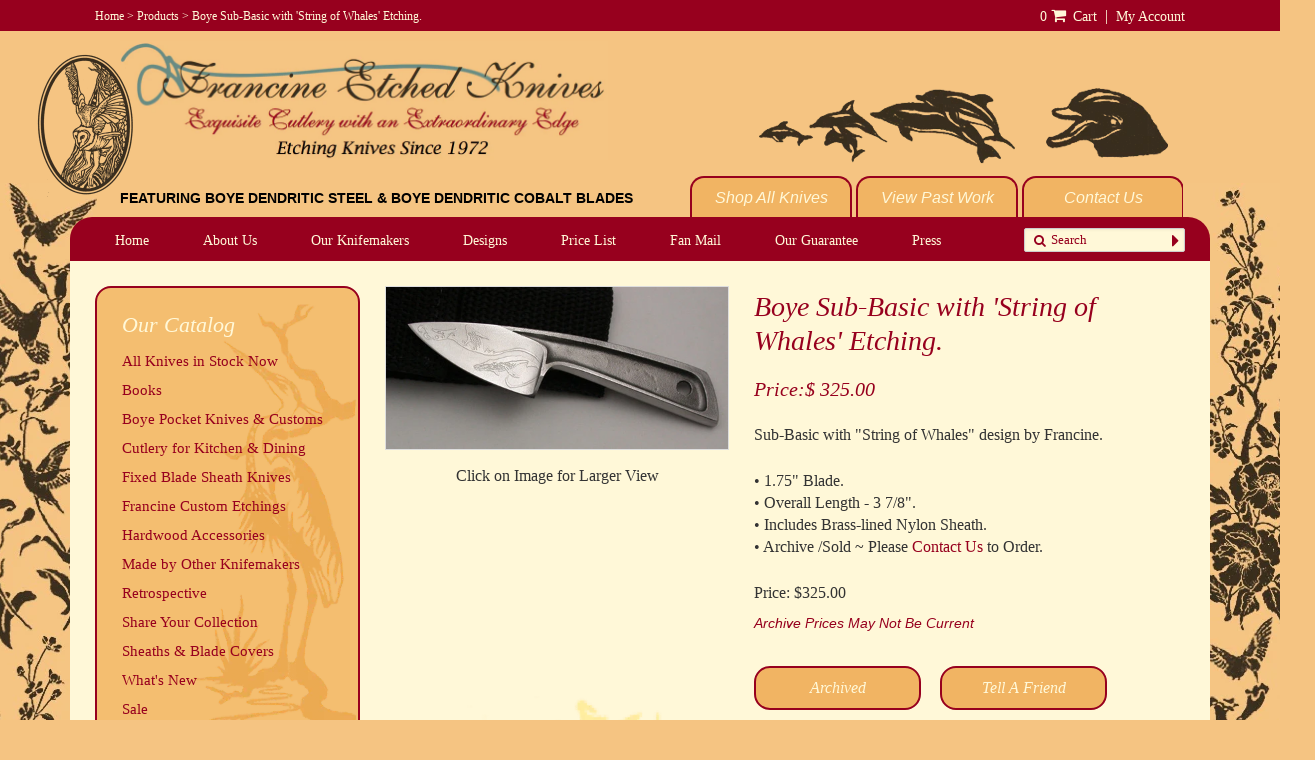

--- FILE ---
content_type: text/html; charset=utf-8
request_url: https://www.francineetchedknives.com/products/boye-sub-basic-with-whales-etching
body_size: 18593
content:
<!doctype html>
<!--[if lt IE 7]><html class="no-js ie6 oldie" lang="en"><![endif]-->
<!--[if IE 7]><html class="no-js ie7 oldie" lang="en"><![endif]-->
<!--[if IE 8]><html class="no-js ie8 oldie" lang="en"><![endif]-->
<!--[if gt IE 8]><!--><html class="no-js" lang="en"><!--<![endif]-->
<head>

  <link rel="shortcut icon" href="//www.francineetchedknives.com/cdn/shop/t/3/assets/favicon.png?v=35260546890418040001438119072" type="image/x-icon" />
  <meta charset="utf-8">
  <!--[if IE]><meta http-equiv='X-UA-Compatible' content='IE=edge,chrome=1'><![endif]-->

  
    <link rel="shortcut icon" href="//www.francineetchedknives.com/cdn/shop/t/3/assets/favicon.png?v=35260546890418040001438119072" type="image/png" />
  

  <title>
  Boye Sub-Basic with &#39;String of Whales&#39; Etching. &ndash; Francine Etched Knives
  </title>

  
  <meta name="description" content="Sub-Basic with &quot;String of Whales&quot; design by Francine. • 1.75&quot; Blade. • Overall Length - 3 7/8&quot;. • Includes Brass-lined Nylon Sheath. • Archive /Sold ~ Please Contact Us to Order. Price: $325.00" />
  

 <!-- <meta name="viewport" content="width=1290" /> -->

  <link rel="canonical" href="https://www.francineetchedknives.com/products/boye-sub-basic-with-whales-etching" />

  


  <meta property="og:type" content="product" />
  <meta property="og:title" content="Boye Sub-Basic with &#39;String of Whales&#39; Etching." />
  
  <meta property="og:image" content="http://www.francineetchedknives.com/cdn/shop/products/subbsc.whale_grande.jpeg?v=1438215373" />
  <meta property="og:image:secure_url" content="https://www.francineetchedknives.com/cdn/shop/products/subbsc.whale_grande.jpeg?v=1438215373" />
  
  <meta property="og:price:amount" content="325.00" />
  <meta property="og:price:currency" content="USD" />



<meta property="og:description" content="Sub-Basic with &quot;String of Whales&quot; design by Francine. • 1.75&quot; Blade. • Overall Length - 3 7/8&quot;. • Includes Brass-lined Nylon Sheath. • Archive /Sold ~ Please Contact Us to Order. Price: $325.00" />

<meta property="og:url" content="https://www.francineetchedknives.com/products/boye-sub-basic-with-whales-etching" />
<meta property="og:site_name" content="Francine Etched Knives" />

  

<meta name="twitter:card" content="summary" />


  <meta name="twitter:title" content="Boye Sub-Basic with &#39;String of Whales&#39; Etching." />
  <meta name="twitter:description" content="Sub-Basic with &quot;String of Whales&quot; design by Francine.• 1.75&quot; Blade. • Overall Length - 3 7/8&quot;. • Includes Brass-lined Nylon Sheath. • Archive /Sold ~ Please Contact Us to Order.Price: $32..." />
  <meta name="twitter:image" content="http://www.francineetchedknives.com/cdn/shop/products/subbsc.whale_medium.jpeg?v=1438215373" />

 <link href="//www.francineetchedknives.com/cdn/shop/t/3/assets/slimbox2.css?v=117816147930305187001437608987" rel="stylesheet" type="text/css" media="all" />
  <link href="//www.francineetchedknives.com/cdn/shop/t/3/assets/styles.scss.css?v=170842472316451431141696898940" rel="stylesheet" type="text/css" media="all" />
  <link href="//www.francineetchedknives.com/cdn/s/global/social/social-icons.css" rel="stylesheet" type="text/css" media="all" />
  <link href="//netdna.bootstrapcdn.com/font-awesome/4.0.3/css/font-awesome.css" rel="stylesheet" type="text/css" media="all" />
  <link href="//www.francineetchedknives.com/cdn/shop/t/3/assets/bootstrap.css?v=92065239166691175401439341651" rel="stylesheet" type="text/css" media="all" />
  <link href="//www.francineetchedknives.com/cdn/shop/t/3/assets/custom.css?v=28946001867112722761480726088" rel="stylesheet" type="text/css" media="all" />
  <link href="//www.francineetchedknives.com/cdn/shop/t/3/assets/lightgallery.css?v=25987163570292751041467828726" rel="stylesheet" type="text/css" media="all" />
  
    <link rel="stylesheet" type="text/css" href="//fonts.googleapis.com/css?family=Arvo:300,400,700">
  
  
    <link rel="stylesheet" type="text/css" href="//fonts.googleapis.com/css?family=Arvo:300,400,700">
  
  <script src="//www.francineetchedknives.com/cdn/shop/t/3/assets/html5shiv.js?v=107268875627107148941436909298" type="text/javascript"></script>

  <script>window.performance && window.performance.mark && window.performance.mark('shopify.content_for_header.start');</script><meta id="shopify-digital-wallet" name="shopify-digital-wallet" content="/3456925/digital_wallets/dialog">
<meta name="shopify-checkout-api-token" content="432c31badbceffb40032f75aa85eff84">
<meta id="in-context-paypal-metadata" data-shop-id="3456925" data-venmo-supported="false" data-environment="production" data-locale="en_US" data-paypal-v4="true" data-currency="USD">
<link rel="alternate" type="application/json+oembed" href="https://www.francineetchedknives.com/products/boye-sub-basic-with-whales-etching.oembed">
<script async="async" src="/checkouts/internal/preloads.js?locale=en-US"></script>
<link rel="preconnect" href="https://shop.app" crossorigin="anonymous">
<script async="async" src="https://shop.app/checkouts/internal/preloads.js?locale=en-US&shop_id=3456925" crossorigin="anonymous"></script>
<script id="apple-pay-shop-capabilities" type="application/json">{"shopId":3456925,"countryCode":"US","currencyCode":"USD","merchantCapabilities":["supports3DS"],"merchantId":"gid:\/\/shopify\/Shop\/3456925","merchantName":"Francine Etched Knives","requiredBillingContactFields":["postalAddress","email"],"requiredShippingContactFields":["postalAddress","email"],"shippingType":"shipping","supportedNetworks":["visa","masterCard","amex","discover","elo","jcb"],"total":{"type":"pending","label":"Francine Etched Knives","amount":"1.00"},"shopifyPaymentsEnabled":true,"supportsSubscriptions":true}</script>
<script id="shopify-features" type="application/json">{"accessToken":"432c31badbceffb40032f75aa85eff84","betas":["rich-media-storefront-analytics"],"domain":"www.francineetchedknives.com","predictiveSearch":true,"shopId":3456925,"locale":"en"}</script>
<script>var Shopify = Shopify || {};
Shopify.shop = "francine-etched-knives.myshopify.com";
Shopify.locale = "en";
Shopify.currency = {"active":"USD","rate":"1.0"};
Shopify.country = "US";
Shopify.theme = {"name":"Francine Etched Knives","id":29821444,"schema_name":null,"schema_version":null,"theme_store_id":380,"role":"main"};
Shopify.theme.handle = "null";
Shopify.theme.style = {"id":null,"handle":null};
Shopify.cdnHost = "www.francineetchedknives.com/cdn";
Shopify.routes = Shopify.routes || {};
Shopify.routes.root = "/";</script>
<script type="module">!function(o){(o.Shopify=o.Shopify||{}).modules=!0}(window);</script>
<script>!function(o){function n(){var o=[];function n(){o.push(Array.prototype.slice.apply(arguments))}return n.q=o,n}var t=o.Shopify=o.Shopify||{};t.loadFeatures=n(),t.autoloadFeatures=n()}(window);</script>
<script>
  window.ShopifyPay = window.ShopifyPay || {};
  window.ShopifyPay.apiHost = "shop.app\/pay";
  window.ShopifyPay.redirectState = null;
</script>
<script id="shop-js-analytics" type="application/json">{"pageType":"product"}</script>
<script defer="defer" async type="module" src="//www.francineetchedknives.com/cdn/shopifycloud/shop-js/modules/v2/client.init-shop-cart-sync_C5BV16lS.en.esm.js"></script>
<script defer="defer" async type="module" src="//www.francineetchedknives.com/cdn/shopifycloud/shop-js/modules/v2/chunk.common_CygWptCX.esm.js"></script>
<script type="module">
  await import("//www.francineetchedknives.com/cdn/shopifycloud/shop-js/modules/v2/client.init-shop-cart-sync_C5BV16lS.en.esm.js");
await import("//www.francineetchedknives.com/cdn/shopifycloud/shop-js/modules/v2/chunk.common_CygWptCX.esm.js");

  window.Shopify.SignInWithShop?.initShopCartSync?.({"fedCMEnabled":true,"windoidEnabled":true});

</script>
<script>
  window.Shopify = window.Shopify || {};
  if (!window.Shopify.featureAssets) window.Shopify.featureAssets = {};
  window.Shopify.featureAssets['shop-js'] = {"shop-cart-sync":["modules/v2/client.shop-cart-sync_ZFArdW7E.en.esm.js","modules/v2/chunk.common_CygWptCX.esm.js"],"init-fed-cm":["modules/v2/client.init-fed-cm_CmiC4vf6.en.esm.js","modules/v2/chunk.common_CygWptCX.esm.js"],"shop-button":["modules/v2/client.shop-button_tlx5R9nI.en.esm.js","modules/v2/chunk.common_CygWptCX.esm.js"],"shop-cash-offers":["modules/v2/client.shop-cash-offers_DOA2yAJr.en.esm.js","modules/v2/chunk.common_CygWptCX.esm.js","modules/v2/chunk.modal_D71HUcav.esm.js"],"init-windoid":["modules/v2/client.init-windoid_sURxWdc1.en.esm.js","modules/v2/chunk.common_CygWptCX.esm.js"],"shop-toast-manager":["modules/v2/client.shop-toast-manager_ClPi3nE9.en.esm.js","modules/v2/chunk.common_CygWptCX.esm.js"],"init-shop-email-lookup-coordinator":["modules/v2/client.init-shop-email-lookup-coordinator_B8hsDcYM.en.esm.js","modules/v2/chunk.common_CygWptCX.esm.js"],"init-shop-cart-sync":["modules/v2/client.init-shop-cart-sync_C5BV16lS.en.esm.js","modules/v2/chunk.common_CygWptCX.esm.js"],"avatar":["modules/v2/client.avatar_BTnouDA3.en.esm.js"],"pay-button":["modules/v2/client.pay-button_FdsNuTd3.en.esm.js","modules/v2/chunk.common_CygWptCX.esm.js"],"init-customer-accounts":["modules/v2/client.init-customer-accounts_DxDtT_ad.en.esm.js","modules/v2/client.shop-login-button_C5VAVYt1.en.esm.js","modules/v2/chunk.common_CygWptCX.esm.js","modules/v2/chunk.modal_D71HUcav.esm.js"],"init-shop-for-new-customer-accounts":["modules/v2/client.init-shop-for-new-customer-accounts_ChsxoAhi.en.esm.js","modules/v2/client.shop-login-button_C5VAVYt1.en.esm.js","modules/v2/chunk.common_CygWptCX.esm.js","modules/v2/chunk.modal_D71HUcav.esm.js"],"shop-login-button":["modules/v2/client.shop-login-button_C5VAVYt1.en.esm.js","modules/v2/chunk.common_CygWptCX.esm.js","modules/v2/chunk.modal_D71HUcav.esm.js"],"init-customer-accounts-sign-up":["modules/v2/client.init-customer-accounts-sign-up_CPSyQ0Tj.en.esm.js","modules/v2/client.shop-login-button_C5VAVYt1.en.esm.js","modules/v2/chunk.common_CygWptCX.esm.js","modules/v2/chunk.modal_D71HUcav.esm.js"],"shop-follow-button":["modules/v2/client.shop-follow-button_Cva4Ekp9.en.esm.js","modules/v2/chunk.common_CygWptCX.esm.js","modules/v2/chunk.modal_D71HUcav.esm.js"],"checkout-modal":["modules/v2/client.checkout-modal_BPM8l0SH.en.esm.js","modules/v2/chunk.common_CygWptCX.esm.js","modules/v2/chunk.modal_D71HUcav.esm.js"],"lead-capture":["modules/v2/client.lead-capture_Bi8yE_yS.en.esm.js","modules/v2/chunk.common_CygWptCX.esm.js","modules/v2/chunk.modal_D71HUcav.esm.js"],"shop-login":["modules/v2/client.shop-login_D6lNrXab.en.esm.js","modules/v2/chunk.common_CygWptCX.esm.js","modules/v2/chunk.modal_D71HUcav.esm.js"],"payment-terms":["modules/v2/client.payment-terms_CZxnsJam.en.esm.js","modules/v2/chunk.common_CygWptCX.esm.js","modules/v2/chunk.modal_D71HUcav.esm.js"]};
</script>
<script>(function() {
  var isLoaded = false;
  function asyncLoad() {
    if (isLoaded) return;
    isLoaded = true;
    var urls = ["https:\/\/chimpstatic.com\/mcjs-connected\/js\/users\/e4b82c9fbb294913cdc5b72b4\/697a51c4c34679d0bc8e7ec10.js?shop=francine-etched-knives.myshopify.com"];
    for (var i = 0; i < urls.length; i++) {
      var s = document.createElement('script');
      s.type = 'text/javascript';
      s.async = true;
      s.src = urls[i];
      var x = document.getElementsByTagName('script')[0];
      x.parentNode.insertBefore(s, x);
    }
  };
  if(window.attachEvent) {
    window.attachEvent('onload', asyncLoad);
  } else {
    window.addEventListener('load', asyncLoad, false);
  }
})();</script>
<script id="__st">var __st={"a":3456925,"offset":-28800,"reqid":"c9130d6e-8884-4e0a-b38e-e41cb705de16-1768674402","pageurl":"www.francineetchedknives.com\/products\/boye-sub-basic-with-whales-etching","u":"300d09203a96","p":"product","rtyp":"product","rid":1009111876};</script>
<script>window.ShopifyPaypalV4VisibilityTracking = true;</script>
<script id="captcha-bootstrap">!function(){'use strict';const t='contact',e='account',n='new_comment',o=[[t,t],['blogs',n],['comments',n],[t,'customer']],c=[[e,'customer_login'],[e,'guest_login'],[e,'recover_customer_password'],[e,'create_customer']],r=t=>t.map((([t,e])=>`form[action*='/${t}']:not([data-nocaptcha='true']) input[name='form_type'][value='${e}']`)).join(','),a=t=>()=>t?[...document.querySelectorAll(t)].map((t=>t.form)):[];function s(){const t=[...o],e=r(t);return a(e)}const i='password',u='form_key',d=['recaptcha-v3-token','g-recaptcha-response','h-captcha-response',i],f=()=>{try{return window.sessionStorage}catch{return}},m='__shopify_v',_=t=>t.elements[u];function p(t,e,n=!1){try{const o=window.sessionStorage,c=JSON.parse(o.getItem(e)),{data:r}=function(t){const{data:e,action:n}=t;return t[m]||n?{data:e,action:n}:{data:t,action:n}}(c);for(const[e,n]of Object.entries(r))t.elements[e]&&(t.elements[e].value=n);n&&o.removeItem(e)}catch(o){console.error('form repopulation failed',{error:o})}}const l='form_type',E='cptcha';function T(t){t.dataset[E]=!0}const w=window,h=w.document,L='Shopify',v='ce_forms',y='captcha';let A=!1;((t,e)=>{const n=(g='f06e6c50-85a8-45c8-87d0-21a2b65856fe',I='https://cdn.shopify.com/shopifycloud/storefront-forms-hcaptcha/ce_storefront_forms_captcha_hcaptcha.v1.5.2.iife.js',D={infoText:'Protected by hCaptcha',privacyText:'Privacy',termsText:'Terms'},(t,e,n)=>{const o=w[L][v],c=o.bindForm;if(c)return c(t,g,e,D).then(n);var r;o.q.push([[t,g,e,D],n]),r=I,A||(h.body.append(Object.assign(h.createElement('script'),{id:'captcha-provider',async:!0,src:r})),A=!0)});var g,I,D;w[L]=w[L]||{},w[L][v]=w[L][v]||{},w[L][v].q=[],w[L][y]=w[L][y]||{},w[L][y].protect=function(t,e){n(t,void 0,e),T(t)},Object.freeze(w[L][y]),function(t,e,n,w,h,L){const[v,y,A,g]=function(t,e,n){const i=e?o:[],u=t?c:[],d=[...i,...u],f=r(d),m=r(i),_=r(d.filter((([t,e])=>n.includes(e))));return[a(f),a(m),a(_),s()]}(w,h,L),I=t=>{const e=t.target;return e instanceof HTMLFormElement?e:e&&e.form},D=t=>v().includes(t);t.addEventListener('submit',(t=>{const e=I(t);if(!e)return;const n=D(e)&&!e.dataset.hcaptchaBound&&!e.dataset.recaptchaBound,o=_(e),c=g().includes(e)&&(!o||!o.value);(n||c)&&t.preventDefault(),c&&!n&&(function(t){try{if(!f())return;!function(t){const e=f();if(!e)return;const n=_(t);if(!n)return;const o=n.value;o&&e.removeItem(o)}(t);const e=Array.from(Array(32),(()=>Math.random().toString(36)[2])).join('');!function(t,e){_(t)||t.append(Object.assign(document.createElement('input'),{type:'hidden',name:u})),t.elements[u].value=e}(t,e),function(t,e){const n=f();if(!n)return;const o=[...t.querySelectorAll(`input[type='${i}']`)].map((({name:t})=>t)),c=[...d,...o],r={};for(const[a,s]of new FormData(t).entries())c.includes(a)||(r[a]=s);n.setItem(e,JSON.stringify({[m]:1,action:t.action,data:r}))}(t,e)}catch(e){console.error('failed to persist form',e)}}(e),e.submit())}));const S=(t,e)=>{t&&!t.dataset[E]&&(n(t,e.some((e=>e===t))),T(t))};for(const o of['focusin','change'])t.addEventListener(o,(t=>{const e=I(t);D(e)&&S(e,y())}));const B=e.get('form_key'),M=e.get(l),P=B&&M;t.addEventListener('DOMContentLoaded',(()=>{const t=y();if(P)for(const e of t)e.elements[l].value===M&&p(e,B);[...new Set([...A(),...v().filter((t=>'true'===t.dataset.shopifyCaptcha))])].forEach((e=>S(e,t)))}))}(h,new URLSearchParams(w.location.search),n,t,e,['guest_login'])})(!0,!0)}();</script>
<script integrity="sha256-4kQ18oKyAcykRKYeNunJcIwy7WH5gtpwJnB7kiuLZ1E=" data-source-attribution="shopify.loadfeatures" defer="defer" src="//www.francineetchedknives.com/cdn/shopifycloud/storefront/assets/storefront/load_feature-a0a9edcb.js" crossorigin="anonymous"></script>
<script crossorigin="anonymous" defer="defer" src="//www.francineetchedknives.com/cdn/shopifycloud/storefront/assets/shopify_pay/storefront-65b4c6d7.js?v=20250812"></script>
<script data-source-attribution="shopify.dynamic_checkout.dynamic.init">var Shopify=Shopify||{};Shopify.PaymentButton=Shopify.PaymentButton||{isStorefrontPortableWallets:!0,init:function(){window.Shopify.PaymentButton.init=function(){};var t=document.createElement("script");t.src="https://www.francineetchedknives.com/cdn/shopifycloud/portable-wallets/latest/portable-wallets.en.js",t.type="module",document.head.appendChild(t)}};
</script>
<script data-source-attribution="shopify.dynamic_checkout.buyer_consent">
  function portableWalletsHideBuyerConsent(e){var t=document.getElementById("shopify-buyer-consent"),n=document.getElementById("shopify-subscription-policy-button");t&&n&&(t.classList.add("hidden"),t.setAttribute("aria-hidden","true"),n.removeEventListener("click",e))}function portableWalletsShowBuyerConsent(e){var t=document.getElementById("shopify-buyer-consent"),n=document.getElementById("shopify-subscription-policy-button");t&&n&&(t.classList.remove("hidden"),t.removeAttribute("aria-hidden"),n.addEventListener("click",e))}window.Shopify?.PaymentButton&&(window.Shopify.PaymentButton.hideBuyerConsent=portableWalletsHideBuyerConsent,window.Shopify.PaymentButton.showBuyerConsent=portableWalletsShowBuyerConsent);
</script>
<script data-source-attribution="shopify.dynamic_checkout.cart.bootstrap">document.addEventListener("DOMContentLoaded",(function(){function t(){return document.querySelector("shopify-accelerated-checkout-cart, shopify-accelerated-checkout")}if(t())Shopify.PaymentButton.init();else{new MutationObserver((function(e,n){t()&&(Shopify.PaymentButton.init(),n.disconnect())})).observe(document.body,{childList:!0,subtree:!0})}}));
</script>
<link id="shopify-accelerated-checkout-styles" rel="stylesheet" media="screen" href="https://www.francineetchedknives.com/cdn/shopifycloud/portable-wallets/latest/accelerated-checkout-backwards-compat.css" crossorigin="anonymous">
<style id="shopify-accelerated-checkout-cart">
        #shopify-buyer-consent {
  margin-top: 1em;
  display: inline-block;
  width: 100%;
}

#shopify-buyer-consent.hidden {
  display: none;
}

#shopify-subscription-policy-button {
  background: none;
  border: none;
  padding: 0;
  text-decoration: underline;
  font-size: inherit;
  cursor: pointer;
}

#shopify-subscription-policy-button::before {
  box-shadow: none;
}

      </style>

<script>window.performance && window.performance.mark && window.performance.mark('shopify.content_for_header.end');</script>

  <script type="text/javascript" src="//ajax.googleapis.com/ajax/libs/jquery/1.7/jquery.min.js"></script>
  <script src="//www.francineetchedknives.com/cdn/shopifycloud/storefront/assets/themes_support/option_selection-b017cd28.js" type="text/javascript"></script>
  <script src="//www.francineetchedknives.com/cdn/shopifycloud/storefront/assets/themes_support/api.jquery-7ab1a3a4.js" type="text/javascript"></script>
	<script src="//www.francineetchedknives.com/cdn/shop/t/3/assets/slimbox2.js?v=137722134303290893121437606791" type="text/javascript"></script>
  <script src="//www.francineetchedknives.com/cdn/shop/t/3/assets/lightgallery.js?v=27136631270282556441467823569" type="text/javascript"></script>
  <script src="//www.francineetchedknives.com/cdn/shop/t/3/assets/lg-zoom.js?v=74392541676737966171467824420" type="text/javascript"></script>
  <script src="//www.francineetchedknives.com/cdn/shop/t/3/assets/lg-thumbnail.js?v=70945168194368208201467828909" type="text/javascript"></script>
  
  
  <script>
    $(document).ready(function(){
      $('#collection-stock-filter li.active-filter').siblings('li').removeClass('active');
      $('#main-nav ul li').on('mouseenter', function () {
		$(this).children('ul').show();	
		}).on('mouseleave', function () {
	  	$(this).children('ul').delay(500).hide(1);
	});
      
    });
  </script>
  
  
  
  <script>
    var _debug = false;
var _placeholderSupport = function() {
    var t = document.createElement("input");
    t.type = "text";
    return (typeof t.placeholder !== "undefined");
}();

window.onload = function() {
    var arrInputs = document.getElementsByTagName("input");
    var arrTextareas = document.getElementsByTagName("textarea");
    var combinedArray = [];
    for (var i = 0; i < arrInputs.length; i++)
        combinedArray.push(arrInputs[i]);
    for (var i = 0; i < arrTextareas.length; i++)
        combinedArray.push(arrTextareas[i]);
    for (var i = 0; i < combinedArray.length; i++) {
        var curInput = combinedArray[i];
        if (!curInput.type || curInput.type == "" || curInput.type == "text" || curInput.type == "textarea")
            HandlePlaceholder(curInput);
        else if (curInput.type == "password")
            ReplaceWithText(curInput);
    }

    if (!_placeholderSupport) {
        for (var i = 0; i < document.forms.length; i++) {
            var oForm = document.forms[i];
            if (oForm.attachEvent) {
                oForm.attachEvent("onsubmit", function() {
                    PlaceholderFormSubmit(oForm);
                });
            }
            else if (oForm.addEventListener)
                oForm.addEventListener("submit", function() {
                    PlaceholderFormSubmit(oForm);
                }, false);
        }
    }
};

function PlaceholderFormSubmit(oForm) {    
    for (var i = 0; i < oForm.elements.length; i++) {
        var curElement = oForm.elements[i];
        HandlePlaceholderItemSubmit(curElement);
    }
}

function HandlePlaceholderItemSubmit(element) {
    if (element.name) {
        var curPlaceholder = element.getAttribute("placeholder");
        if (curPlaceholder && curPlaceholder.length > 0 && element.value === curPlaceholder) {
            element.value = "";
            window.setTimeout(function() {
                element.value = curPlaceholder;
            }, 100);
        }
    }
}

function ReplaceWithText(oPasswordTextbox) {
    if (_placeholderSupport)
        return;
    var oTextbox = document.createElement("input");
    oTextbox.type = "text";
    oTextbox.id = oPasswordTextbox.id;
    oTextbox.name = oPasswordTextbox.name;
    //oTextbox.style = oPasswordTextbox.style;
    oTextbox.className = oPasswordTextbox.className;
    for (var i = 0; i < oPasswordTextbox.attributes.length; i++) {
        var curName = oPasswordTextbox.attributes.item(i).nodeName;
        var curValue = oPasswordTextbox.attributes.item(i).nodeValue;
        if (curName !== "type" && curName !== "name") {
            oTextbox.setAttribute(curName, curValue);
        }
    }
    oTextbox.originalTextbox = oPasswordTextbox;
    oPasswordTextbox.parentNode.replaceChild(oTextbox, oPasswordTextbox);
    HandlePlaceholder(oTextbox);
    if (!_placeholderSupport) {
        oPasswordTextbox.onblur = function() {
            if (this.dummyTextbox && this.value.length === 0) {
                this.parentNode.replaceChild(this.dummyTextbox, this);
            }
        };
    }
}

function HandlePlaceholder(oTextbox) {
    if (!_placeholderSupport) {
        var curPlaceholder = oTextbox.getAttribute("placeholder");
        if (curPlaceholder && curPlaceholder.length > 0) {
            Debug("Placeholder found for input box '" + oTextbox.name + "': " + curPlaceholder);
            oTextbox.value = curPlaceholder;
            oTextbox.setAttribute("old_color", oTextbox.style.color);
            oTextbox.style.color = "#c0c0c0";
            oTextbox.onfocus = function() {
                var _this = this;
                if (this.originalTextbox) {
                    _this = this.originalTextbox;
                    _this.dummyTextbox = this;
                    this.parentNode.replaceChild(this.originalTextbox, this);
                    _this.focus();
                }
                Debug("input box '" + _this.name + "' focus");
                _this.style.color = _this.getAttribute("old_color");
                if (_this.value === curPlaceholder)
                    _this.value = "";
            };
            oTextbox.onblur = function() {
                var _this = this;
                Debug("input box '" + _this.name + "' blur");
                if (_this.value === "") {
                    _this.style.color = "#c0c0c0";
                    _this.value = curPlaceholder;
                }
            };
        }
        else {
            Debug("input box '" + oTextbox.name + "' does not have placeholder attribute");
        }
    }
    else {
        Debug("browser has native support for placeholder");
    }
}

function Debug(msg) {
    if (typeof _debug !== "undefined" && _debug) {
        var oConsole = document.getElementById("Console");
        if (!oConsole) {
            oConsole = document.createElement("div");
            oConsole.id = "Console";
            document.body.appendChild(oConsole);
        }
        oConsole.innerHTML += msg + "<br />";
    }
}
  </script>

<link href="https://monorail-edge.shopifysvc.com" rel="dns-prefetch">
<script>(function(){if ("sendBeacon" in navigator && "performance" in window) {try {var session_token_from_headers = performance.getEntriesByType('navigation')[0].serverTiming.find(x => x.name == '_s').description;} catch {var session_token_from_headers = undefined;}var session_cookie_matches = document.cookie.match(/_shopify_s=([^;]*)/);var session_token_from_cookie = session_cookie_matches && session_cookie_matches.length === 2 ? session_cookie_matches[1] : "";var session_token = session_token_from_headers || session_token_from_cookie || "";function handle_abandonment_event(e) {var entries = performance.getEntries().filter(function(entry) {return /monorail-edge.shopifysvc.com/.test(entry.name);});if (!window.abandonment_tracked && entries.length === 0) {window.abandonment_tracked = true;var currentMs = Date.now();var navigation_start = performance.timing.navigationStart;var payload = {shop_id: 3456925,url: window.location.href,navigation_start,duration: currentMs - navigation_start,session_token,page_type: "product"};window.navigator.sendBeacon("https://monorail-edge.shopifysvc.com/v1/produce", JSON.stringify({schema_id: "online_store_buyer_site_abandonment/1.1",payload: payload,metadata: {event_created_at_ms: currentMs,event_sent_at_ms: currentMs}}));}}window.addEventListener('pagehide', handle_abandonment_event);}}());</script>
<script id="web-pixels-manager-setup">(function e(e,d,r,n,o){if(void 0===o&&(o={}),!Boolean(null===(a=null===(i=window.Shopify)||void 0===i?void 0:i.analytics)||void 0===a?void 0:a.replayQueue)){var i,a;window.Shopify=window.Shopify||{};var t=window.Shopify;t.analytics=t.analytics||{};var s=t.analytics;s.replayQueue=[],s.publish=function(e,d,r){return s.replayQueue.push([e,d,r]),!0};try{self.performance.mark("wpm:start")}catch(e){}var l=function(){var e={modern:/Edge?\/(1{2}[4-9]|1[2-9]\d|[2-9]\d{2}|\d{4,})\.\d+(\.\d+|)|Firefox\/(1{2}[4-9]|1[2-9]\d|[2-9]\d{2}|\d{4,})\.\d+(\.\d+|)|Chrom(ium|e)\/(9{2}|\d{3,})\.\d+(\.\d+|)|(Maci|X1{2}).+ Version\/(15\.\d+|(1[6-9]|[2-9]\d|\d{3,})\.\d+)([,.]\d+|)( \(\w+\)|)( Mobile\/\w+|) Safari\/|Chrome.+OPR\/(9{2}|\d{3,})\.\d+\.\d+|(CPU[ +]OS|iPhone[ +]OS|CPU[ +]iPhone|CPU IPhone OS|CPU iPad OS)[ +]+(15[._]\d+|(1[6-9]|[2-9]\d|\d{3,})[._]\d+)([._]\d+|)|Android:?[ /-](13[3-9]|1[4-9]\d|[2-9]\d{2}|\d{4,})(\.\d+|)(\.\d+|)|Android.+Firefox\/(13[5-9]|1[4-9]\d|[2-9]\d{2}|\d{4,})\.\d+(\.\d+|)|Android.+Chrom(ium|e)\/(13[3-9]|1[4-9]\d|[2-9]\d{2}|\d{4,})\.\d+(\.\d+|)|SamsungBrowser\/([2-9]\d|\d{3,})\.\d+/,legacy:/Edge?\/(1[6-9]|[2-9]\d|\d{3,})\.\d+(\.\d+|)|Firefox\/(5[4-9]|[6-9]\d|\d{3,})\.\d+(\.\d+|)|Chrom(ium|e)\/(5[1-9]|[6-9]\d|\d{3,})\.\d+(\.\d+|)([\d.]+$|.*Safari\/(?![\d.]+ Edge\/[\d.]+$))|(Maci|X1{2}).+ Version\/(10\.\d+|(1[1-9]|[2-9]\d|\d{3,})\.\d+)([,.]\d+|)( \(\w+\)|)( Mobile\/\w+|) Safari\/|Chrome.+OPR\/(3[89]|[4-9]\d|\d{3,})\.\d+\.\d+|(CPU[ +]OS|iPhone[ +]OS|CPU[ +]iPhone|CPU IPhone OS|CPU iPad OS)[ +]+(10[._]\d+|(1[1-9]|[2-9]\d|\d{3,})[._]\d+)([._]\d+|)|Android:?[ /-](13[3-9]|1[4-9]\d|[2-9]\d{2}|\d{4,})(\.\d+|)(\.\d+|)|Mobile Safari.+OPR\/([89]\d|\d{3,})\.\d+\.\d+|Android.+Firefox\/(13[5-9]|1[4-9]\d|[2-9]\d{2}|\d{4,})\.\d+(\.\d+|)|Android.+Chrom(ium|e)\/(13[3-9]|1[4-9]\d|[2-9]\d{2}|\d{4,})\.\d+(\.\d+|)|Android.+(UC? ?Browser|UCWEB|U3)[ /]?(15\.([5-9]|\d{2,})|(1[6-9]|[2-9]\d|\d{3,})\.\d+)\.\d+|SamsungBrowser\/(5\.\d+|([6-9]|\d{2,})\.\d+)|Android.+MQ{2}Browser\/(14(\.(9|\d{2,})|)|(1[5-9]|[2-9]\d|\d{3,})(\.\d+|))(\.\d+|)|K[Aa][Ii]OS\/(3\.\d+|([4-9]|\d{2,})\.\d+)(\.\d+|)/},d=e.modern,r=e.legacy,n=navigator.userAgent;return n.match(d)?"modern":n.match(r)?"legacy":"unknown"}(),u="modern"===l?"modern":"legacy",c=(null!=n?n:{modern:"",legacy:""})[u],f=function(e){return[e.baseUrl,"/wpm","/b",e.hashVersion,"modern"===e.buildTarget?"m":"l",".js"].join("")}({baseUrl:d,hashVersion:r,buildTarget:u}),m=function(e){var d=e.version,r=e.bundleTarget,n=e.surface,o=e.pageUrl,i=e.monorailEndpoint;return{emit:function(e){var a=e.status,t=e.errorMsg,s=(new Date).getTime(),l=JSON.stringify({metadata:{event_sent_at_ms:s},events:[{schema_id:"web_pixels_manager_load/3.1",payload:{version:d,bundle_target:r,page_url:o,status:a,surface:n,error_msg:t},metadata:{event_created_at_ms:s}}]});if(!i)return console&&console.warn&&console.warn("[Web Pixels Manager] No Monorail endpoint provided, skipping logging."),!1;try{return self.navigator.sendBeacon.bind(self.navigator)(i,l)}catch(e){}var u=new XMLHttpRequest;try{return u.open("POST",i,!0),u.setRequestHeader("Content-Type","text/plain"),u.send(l),!0}catch(e){return console&&console.warn&&console.warn("[Web Pixels Manager] Got an unhandled error while logging to Monorail."),!1}}}}({version:r,bundleTarget:l,surface:e.surface,pageUrl:self.location.href,monorailEndpoint:e.monorailEndpoint});try{o.browserTarget=l,function(e){var d=e.src,r=e.async,n=void 0===r||r,o=e.onload,i=e.onerror,a=e.sri,t=e.scriptDataAttributes,s=void 0===t?{}:t,l=document.createElement("script"),u=document.querySelector("head"),c=document.querySelector("body");if(l.async=n,l.src=d,a&&(l.integrity=a,l.crossOrigin="anonymous"),s)for(var f in s)if(Object.prototype.hasOwnProperty.call(s,f))try{l.dataset[f]=s[f]}catch(e){}if(o&&l.addEventListener("load",o),i&&l.addEventListener("error",i),u)u.appendChild(l);else{if(!c)throw new Error("Did not find a head or body element to append the script");c.appendChild(l)}}({src:f,async:!0,onload:function(){if(!function(){var e,d;return Boolean(null===(d=null===(e=window.Shopify)||void 0===e?void 0:e.analytics)||void 0===d?void 0:d.initialized)}()){var d=window.webPixelsManager.init(e)||void 0;if(d){var r=window.Shopify.analytics;r.replayQueue.forEach((function(e){var r=e[0],n=e[1],o=e[2];d.publishCustomEvent(r,n,o)})),r.replayQueue=[],r.publish=d.publishCustomEvent,r.visitor=d.visitor,r.initialized=!0}}},onerror:function(){return m.emit({status:"failed",errorMsg:"".concat(f," has failed to load")})},sri:function(e){var d=/^sha384-[A-Za-z0-9+/=]+$/;return"string"==typeof e&&d.test(e)}(c)?c:"",scriptDataAttributes:o}),m.emit({status:"loading"})}catch(e){m.emit({status:"failed",errorMsg:(null==e?void 0:e.message)||"Unknown error"})}}})({shopId: 3456925,storefrontBaseUrl: "https://www.francineetchedknives.com",extensionsBaseUrl: "https://extensions.shopifycdn.com/cdn/shopifycloud/web-pixels-manager",monorailEndpoint: "https://monorail-edge.shopifysvc.com/unstable/produce_batch",surface: "storefront-renderer",enabledBetaFlags: ["2dca8a86"],webPixelsConfigList: [{"id":"339902566","configuration":"{\"config\":\"{\\\"pixel_id\\\":\\\"G-5MQJWSB53Z\\\",\\\"gtag_events\\\":[{\\\"type\\\":\\\"purchase\\\",\\\"action_label\\\":\\\"G-5MQJWSB53Z\\\"},{\\\"type\\\":\\\"page_view\\\",\\\"action_label\\\":\\\"G-5MQJWSB53Z\\\"},{\\\"type\\\":\\\"view_item\\\",\\\"action_label\\\":\\\"G-5MQJWSB53Z\\\"},{\\\"type\\\":\\\"search\\\",\\\"action_label\\\":\\\"G-5MQJWSB53Z\\\"},{\\\"type\\\":\\\"add_to_cart\\\",\\\"action_label\\\":\\\"G-5MQJWSB53Z\\\"},{\\\"type\\\":\\\"begin_checkout\\\",\\\"action_label\\\":\\\"G-5MQJWSB53Z\\\"},{\\\"type\\\":\\\"add_payment_info\\\",\\\"action_label\\\":\\\"G-5MQJWSB53Z\\\"}],\\\"enable_monitoring_mode\\\":false}\"}","eventPayloadVersion":"v1","runtimeContext":"OPEN","scriptVersion":"b2a88bafab3e21179ed38636efcd8a93","type":"APP","apiClientId":1780363,"privacyPurposes":[],"dataSharingAdjustments":{"protectedCustomerApprovalScopes":["read_customer_address","read_customer_email","read_customer_name","read_customer_personal_data","read_customer_phone"]}},{"id":"shopify-app-pixel","configuration":"{}","eventPayloadVersion":"v1","runtimeContext":"STRICT","scriptVersion":"0450","apiClientId":"shopify-pixel","type":"APP","privacyPurposes":["ANALYTICS","MARKETING"]},{"id":"shopify-custom-pixel","eventPayloadVersion":"v1","runtimeContext":"LAX","scriptVersion":"0450","apiClientId":"shopify-pixel","type":"CUSTOM","privacyPurposes":["ANALYTICS","MARKETING"]}],isMerchantRequest: false,initData: {"shop":{"name":"Francine Etched Knives","paymentSettings":{"currencyCode":"USD"},"myshopifyDomain":"francine-etched-knives.myshopify.com","countryCode":"US","storefrontUrl":"https:\/\/www.francineetchedknives.com"},"customer":null,"cart":null,"checkout":null,"productVariants":[{"price":{"amount":325.0,"currencyCode":"USD"},"product":{"title":"Boye Sub-Basic with 'String of Whales' Etching.","vendor":"Francine Etched Knives","id":"1009111876","untranslatedTitle":"Boye Sub-Basic with 'String of Whales' Etching.","url":"\/products\/boye-sub-basic-with-whales-etching","type":""},"id":"3886959620","image":{"src":"\/\/www.francineetchedknives.com\/cdn\/shop\/products\/subbsc.whale.jpeg?v=1438215373"},"sku":"","title":"Default Title","untranslatedTitle":"Default Title"}],"purchasingCompany":null},},"https://www.francineetchedknives.com/cdn","fcfee988w5aeb613cpc8e4bc33m6693e112",{"modern":"","legacy":""},{"shopId":"3456925","storefrontBaseUrl":"https:\/\/www.francineetchedknives.com","extensionBaseUrl":"https:\/\/extensions.shopifycdn.com\/cdn\/shopifycloud\/web-pixels-manager","surface":"storefront-renderer","enabledBetaFlags":"[\"2dca8a86\"]","isMerchantRequest":"false","hashVersion":"fcfee988w5aeb613cpc8e4bc33m6693e112","publish":"custom","events":"[[\"page_viewed\",{}],[\"product_viewed\",{\"productVariant\":{\"price\":{\"amount\":325.0,\"currencyCode\":\"USD\"},\"product\":{\"title\":\"Boye Sub-Basic with 'String of Whales' Etching.\",\"vendor\":\"Francine Etched Knives\",\"id\":\"1009111876\",\"untranslatedTitle\":\"Boye Sub-Basic with 'String of Whales' Etching.\",\"url\":\"\/products\/boye-sub-basic-with-whales-etching\",\"type\":\"\"},\"id\":\"3886959620\",\"image\":{\"src\":\"\/\/www.francineetchedknives.com\/cdn\/shop\/products\/subbsc.whale.jpeg?v=1438215373\"},\"sku\":\"\",\"title\":\"Default Title\",\"untranslatedTitle\":\"Default Title\"}}]]"});</script><script>
  window.ShopifyAnalytics = window.ShopifyAnalytics || {};
  window.ShopifyAnalytics.meta = window.ShopifyAnalytics.meta || {};
  window.ShopifyAnalytics.meta.currency = 'USD';
  var meta = {"product":{"id":1009111876,"gid":"gid:\/\/shopify\/Product\/1009111876","vendor":"Francine Etched Knives","type":"","handle":"boye-sub-basic-with-whales-etching","variants":[{"id":3886959620,"price":32500,"name":"Boye Sub-Basic with 'String of Whales' Etching.","public_title":null,"sku":""}],"remote":false},"page":{"pageType":"product","resourceType":"product","resourceId":1009111876,"requestId":"c9130d6e-8884-4e0a-b38e-e41cb705de16-1768674402"}};
  for (var attr in meta) {
    window.ShopifyAnalytics.meta[attr] = meta[attr];
  }
</script>
<script class="analytics">
  (function () {
    var customDocumentWrite = function(content) {
      var jquery = null;

      if (window.jQuery) {
        jquery = window.jQuery;
      } else if (window.Checkout && window.Checkout.$) {
        jquery = window.Checkout.$;
      }

      if (jquery) {
        jquery('body').append(content);
      }
    };

    var hasLoggedConversion = function(token) {
      if (token) {
        return document.cookie.indexOf('loggedConversion=' + token) !== -1;
      }
      return false;
    }

    var setCookieIfConversion = function(token) {
      if (token) {
        var twoMonthsFromNow = new Date(Date.now());
        twoMonthsFromNow.setMonth(twoMonthsFromNow.getMonth() + 2);

        document.cookie = 'loggedConversion=' + token + '; expires=' + twoMonthsFromNow;
      }
    }

    var trekkie = window.ShopifyAnalytics.lib = window.trekkie = window.trekkie || [];
    if (trekkie.integrations) {
      return;
    }
    trekkie.methods = [
      'identify',
      'page',
      'ready',
      'track',
      'trackForm',
      'trackLink'
    ];
    trekkie.factory = function(method) {
      return function() {
        var args = Array.prototype.slice.call(arguments);
        args.unshift(method);
        trekkie.push(args);
        return trekkie;
      };
    };
    for (var i = 0; i < trekkie.methods.length; i++) {
      var key = trekkie.methods[i];
      trekkie[key] = trekkie.factory(key);
    }
    trekkie.load = function(config) {
      trekkie.config = config || {};
      trekkie.config.initialDocumentCookie = document.cookie;
      var first = document.getElementsByTagName('script')[0];
      var script = document.createElement('script');
      script.type = 'text/javascript';
      script.onerror = function(e) {
        var scriptFallback = document.createElement('script');
        scriptFallback.type = 'text/javascript';
        scriptFallback.onerror = function(error) {
                var Monorail = {
      produce: function produce(monorailDomain, schemaId, payload) {
        var currentMs = new Date().getTime();
        var event = {
          schema_id: schemaId,
          payload: payload,
          metadata: {
            event_created_at_ms: currentMs,
            event_sent_at_ms: currentMs
          }
        };
        return Monorail.sendRequest("https://" + monorailDomain + "/v1/produce", JSON.stringify(event));
      },
      sendRequest: function sendRequest(endpointUrl, payload) {
        // Try the sendBeacon API
        if (window && window.navigator && typeof window.navigator.sendBeacon === 'function' && typeof window.Blob === 'function' && !Monorail.isIos12()) {
          var blobData = new window.Blob([payload], {
            type: 'text/plain'
          });

          if (window.navigator.sendBeacon(endpointUrl, blobData)) {
            return true;
          } // sendBeacon was not successful

        } // XHR beacon

        var xhr = new XMLHttpRequest();

        try {
          xhr.open('POST', endpointUrl);
          xhr.setRequestHeader('Content-Type', 'text/plain');
          xhr.send(payload);
        } catch (e) {
          console.log(e);
        }

        return false;
      },
      isIos12: function isIos12() {
        return window.navigator.userAgent.lastIndexOf('iPhone; CPU iPhone OS 12_') !== -1 || window.navigator.userAgent.lastIndexOf('iPad; CPU OS 12_') !== -1;
      }
    };
    Monorail.produce('monorail-edge.shopifysvc.com',
      'trekkie_storefront_load_errors/1.1',
      {shop_id: 3456925,
      theme_id: 29821444,
      app_name: "storefront",
      context_url: window.location.href,
      source_url: "//www.francineetchedknives.com/cdn/s/trekkie.storefront.cd680fe47e6c39ca5d5df5f0a32d569bc48c0f27.min.js"});

        };
        scriptFallback.async = true;
        scriptFallback.src = '//www.francineetchedknives.com/cdn/s/trekkie.storefront.cd680fe47e6c39ca5d5df5f0a32d569bc48c0f27.min.js';
        first.parentNode.insertBefore(scriptFallback, first);
      };
      script.async = true;
      script.src = '//www.francineetchedknives.com/cdn/s/trekkie.storefront.cd680fe47e6c39ca5d5df5f0a32d569bc48c0f27.min.js';
      first.parentNode.insertBefore(script, first);
    };
    trekkie.load(
      {"Trekkie":{"appName":"storefront","development":false,"defaultAttributes":{"shopId":3456925,"isMerchantRequest":null,"themeId":29821444,"themeCityHash":"11963338819900862893","contentLanguage":"en","currency":"USD","eventMetadataId":"bc29d358-a89a-489d-8ff1-bd7166e6037b"},"isServerSideCookieWritingEnabled":true,"monorailRegion":"shop_domain","enabledBetaFlags":["65f19447"]},"Session Attribution":{},"S2S":{"facebookCapiEnabled":false,"source":"trekkie-storefront-renderer","apiClientId":580111}}
    );

    var loaded = false;
    trekkie.ready(function() {
      if (loaded) return;
      loaded = true;

      window.ShopifyAnalytics.lib = window.trekkie;

      var originalDocumentWrite = document.write;
      document.write = customDocumentWrite;
      try { window.ShopifyAnalytics.merchantGoogleAnalytics.call(this); } catch(error) {};
      document.write = originalDocumentWrite;

      window.ShopifyAnalytics.lib.page(null,{"pageType":"product","resourceType":"product","resourceId":1009111876,"requestId":"c9130d6e-8884-4e0a-b38e-e41cb705de16-1768674402","shopifyEmitted":true});

      var match = window.location.pathname.match(/checkouts\/(.+)\/(thank_you|post_purchase)/)
      var token = match? match[1]: undefined;
      if (!hasLoggedConversion(token)) {
        setCookieIfConversion(token);
        window.ShopifyAnalytics.lib.track("Viewed Product",{"currency":"USD","variantId":3886959620,"productId":1009111876,"productGid":"gid:\/\/shopify\/Product\/1009111876","name":"Boye Sub-Basic with 'String of Whales' Etching.","price":"325.00","sku":"","brand":"Francine Etched Knives","variant":null,"category":"","nonInteraction":true,"remote":false},undefined,undefined,{"shopifyEmitted":true});
      window.ShopifyAnalytics.lib.track("monorail:\/\/trekkie_storefront_viewed_product\/1.1",{"currency":"USD","variantId":3886959620,"productId":1009111876,"productGid":"gid:\/\/shopify\/Product\/1009111876","name":"Boye Sub-Basic with 'String of Whales' Etching.","price":"325.00","sku":"","brand":"Francine Etched Knives","variant":null,"category":"","nonInteraction":true,"remote":false,"referer":"https:\/\/www.francineetchedknives.com\/products\/boye-sub-basic-with-whales-etching"});
      }
    });


        var eventsListenerScript = document.createElement('script');
        eventsListenerScript.async = true;
        eventsListenerScript.src = "//www.francineetchedknives.com/cdn/shopifycloud/storefront/assets/shop_events_listener-3da45d37.js";
        document.getElementsByTagName('head')[0].appendChild(eventsListenerScript);

})();</script>
  <script>
  if (!window.ga || (window.ga && typeof window.ga !== 'function')) {
    window.ga = function ga() {
      (window.ga.q = window.ga.q || []).push(arguments);
      if (window.Shopify && window.Shopify.analytics && typeof window.Shopify.analytics.publish === 'function') {
        window.Shopify.analytics.publish("ga_stub_called", {}, {sendTo: "google_osp_migration"});
      }
      console.error("Shopify's Google Analytics stub called with:", Array.from(arguments), "\nSee https://help.shopify.com/manual/promoting-marketing/pixels/pixel-migration#google for more information.");
    };
    if (window.Shopify && window.Shopify.analytics && typeof window.Shopify.analytics.publish === 'function') {
      window.Shopify.analytics.publish("ga_stub_initialized", {}, {sendTo: "google_osp_migration"});
    }
  }
</script>
<script
  defer
  src="https://www.francineetchedknives.com/cdn/shopifycloud/perf-kit/shopify-perf-kit-3.0.4.min.js"
  data-application="storefront-renderer"
  data-shop-id="3456925"
  data-render-region="gcp-us-central1"
  data-page-type="product"
  data-theme-instance-id="29821444"
  data-theme-name=""
  data-theme-version=""
  data-monorail-region="shop_domain"
  data-resource-timing-sampling-rate="10"
  data-shs="true"
  data-shs-beacon="true"
  data-shs-export-with-fetch="true"
  data-shs-logs-sample-rate="1"
  data-shs-beacon-endpoint="https://www.francineetchedknives.com/api/collect"
></script>
</head>

<body>

  <!-- Begin #top-bar -->
  <div id="top-bar">
    <div class="container">
     
      <div class="breadcrumb-trail col-md-9">
        <a href="/">Home</a>
        <span class="gt">&gt;</span>
        
        
            <a href="/collections/all" title="All Products" itemprop="url">
              <span itemprop="title">Products</span>
            </a>
          
        <span class="arrow-space">&#62;</span>
        Boye Sub-Basic with 'String of Whales' Etching.
        
      </div>
      <ul class="col-md-3" id="top-bar-right">
        
        <li><a href="/cart" class="cart" title="Cart">0<i class="fa fa-shopping-cart"></i>Cart</a></li>
        <li class="separator">|</li>
        <li><a href="/account" class="account-link">My Account</a></li>
      </ul>
        <div class="cleaner"></div>
    </div>
    </div>
 <!-- End #top-bar -->
  
  <div id="main-header">
    <div class="container">
      <img id="owl-design-header" src="https://cdn.shopify.com/s/files/1/0345/6925/files/owlbookcover.png?6404023520016389139" alt="Owl design">
      <div class="col-md-7" id="main-logo">
        <a href="/"><img src="//www.francineetchedknives.com/cdn/shop/t/3/assets/francine-etched-knives-logo.jpg?v=145225656954172559251436910075" alt="Francine Etched Knives Exquisite Cutlery with an Extraordinary Edge, Etching Knives since 1972" /></a>
      </div>
      <div class="col-md-5" id="dolphins-header">
        <img src="//www.francineetchedknives.com/cdn/shop/t/3/assets/dolphins-header.png?v=80107346129931657761436913773" alt="Dolphins Design" />
      </div>
      <div class="cleaner"></div>
      <div class="second-row">
	<div id="featuring-boye" class="col-md-7">
      Featuring <a href="/pages/about-dendritic-steel">Boye Dendritic Steel</a> &amp; <a href="/pages/about-dendritic-cobalt">Boye Dendritic Cobalt Blades</a>
      </div>
      <ul id="header-tabs" class="col-md-5">
        <li><a href="/collections/all/in-stock-now">Shop All Knives</a></li>
        <li><a href="/collections/all/archive">View Past Work</a></li>
        <li><a href="/pages/contact-us">Contact Us</a></li>
      </ul>
        <div class="cleaner"></div>
      </div>
    </div>
  </div>
  
  <div id="main-nav">
    <div class="container">
      <div id="main-nav-row">
      <ul class="navigation">
        
      <!-- does this link in our iteration point to the current page? -->
      
      <!-- end of soul-searching about active class -->

        <li class="first">
          <a href="/">Home</a>
          
          
        </li>
        
      <!-- does this link in our iteration point to the current page? -->
      
      <!-- end of soul-searching about active class -->

        <li>
          <a href="/pages/about-us">About Us</a>
          
          
          <ul>
            
            <li><a href="/pages/francine-larstein">Francine Larstein</a></li>
            
            <li><a href="/pages/david-larstein">David Larstein</a></li>
            
            <li><a href="/pages/deborah-boye">Deborah Boye</a></li>
            
            <li><a href="/pages/jim-ort-oz-knives">Jim Ort</a></li>
            
            <li><a href="/pages/bob-frank">Bob Frank</a></li>
            
            <li><a href="/pages/about-dendritic-steel">About Dendritic Steel</a></li>
            
            <li><a href="/pages/about-dendritic-cobalt">About Dendritic Cobalt</a></li>
            
            <li><a href="/pages/choosing-bds-or-bdc">Choosing BDS or BDC</a></li>
            
            <li><a href="/pages/knife-care">Knife Care</a></li>
            
            <li><a href="/pages/bob-hergert-microscrimshaw">Bob Hergert</a></li>
            
          </ul>
          
        </li>
        
      <!-- does this link in our iteration point to the current page? -->
      
      <!-- end of soul-searching about active class -->

        <li>
          <a href="/pages/our-knifemakers">Our Knifemakers</a>
          
          
          <ul>
            
            <li><a href="/pages/todd-kopp">Todd Kopp</a></li>
            
            <li><a href="/pages/david-boye">David Boye</a></li>
            
            <li><a href="/pages/lisa-embry">Lisa Embry</a></li>
            
            <li><a href="/pages/j-p-holmes">J.P. Holmes</a></li>
            
            <li><a href="/pages/don-norris">Don Norris</a></li>
            
            <li><a href="/pages/jim-ort-oz-knives">Jim Ort</a></li>
            
            <li><a href="/pages/theo-eichorn">Theo Eichorn</a></li>
            
          </ul>
          
        </li>
        
      <!-- does this link in our iteration point to the current page? -->
      
      <!-- end of soul-searching about active class -->

        <li>
          <a href="/pages/about-the-designs">Designs</a>
          
          
          <ul>
            
            <li><a href="/pages/designs-by-francine">Designs by Francine</a></li>
            
            <li><a href="/pages/david-boye-designs">David Boye Designs</a></li>
            
            <li><a href="/pages/traditional-designs">Traditional Designs</a></li>
            
            <li><a href="/pages/about-the-custom-etchings">Custom Etchings</a></li>
            
          </ul>
          
        </li>
        
      <!-- does this link in our iteration point to the current page? -->
      
      <!-- end of soul-searching about active class -->

        <li>
          <a href="/pages/price-list">Price List</a>
          
          
        </li>
        
      <!-- does this link in our iteration point to the current page? -->
      
      <!-- end of soul-searching about active class -->

        <li>
          <a href="/pages/fan-mail">Fan Mail</a>
          
          
        </li>
        
      <!-- does this link in our iteration point to the current page? -->
      
      <!-- end of soul-searching about active class -->

        <li>
          <a href="/pages/our-guarantee">Our Guarantee</a>
          
          
        </li>
        
      <!-- does this link in our iteration point to the current page? -->
      
      <!-- end of soul-searching about active class -->

        <li>
          <a href="/pages/press">Press</a>
          
          
        </li>
        
      </ul>
        <form class="search" action="/search">
          <input type="hidden" name="type" value="product" />

            <button type="submit" alt="Go" class="search-submit"><i class="fa fa-caret-right"></i></button>
            <input type="text" name="q" class="search_box" placeholder="Search" value="" />
          </form>
        <div class="cleaner"></div>
      </div>
    </div>
  </div> <!-- End #main-nav -->
 

 

  <!-- Begin wrapper -->
  <div id="main-wrapper-container" class="container">
    <div id="left-page-detail"></div>
    <div id="right-page-detail"></div>
   <div id="main-wrapper">
     <div class="col-md-3" id="main-sidebar">
       <div class="sidebar-list-wrapper" id="first-sidebar-wrapper">
         <h2>Our Catalog</h2>
         <ul id="our-catalog-sidebar-list">
            
            
           
            <li class=""><a   href="/collections/all-knives-in-stock-now">All Knives in Stock Now</a>
           <ul>
           
             
              
                    <li><a href="/collections/all-knives-in-stock-now/blade-covers-belt-sheaths-for-kitchen-knives">Blade Covers & Belt Sheaths for Kitchen Knives</a></li>
              
            
			
             
              
                    <li><a href="/collections/all-knives-in-stock-now/bowie-knives">Bowie Knives</a></li>
              
            
			
             
              
                    <li><a href="/collections/all-knives-in-stock-now/boye-basic">Boye Basic</a></li>
              
            
			
             
              
                    <li><a href="/collections/all-knives-in-stock-now/boye-basic-knives">Boye Basic Knives</a></li>
              
            
			
             
              
                    <li><a href="/collections/all-knives-in-stock-now/boye-lockback-folders">Boye Lockback Folders</a></li>
              
            
			
             
              
                    <li><a href="/collections/all-knives-in-stock-now/boye-made-custom-knives">Boye-made Custom Knives</a></li>
              
            
			
             
              
                    <li><a href="/collections/all-knives-in-stock-now/chopping-knives">Chopping Knives</a></li>
              
            
			
             
              
                    <li><a href="/collections/all-knives-in-stock-now/cobalt">Cobalt</a></li>
              
            
			
             
              
                    <li><a href="/collections/all-knives-in-stock-now/custom-etchings">Custom Etchings</a></li>
              
            
			
             
              
                    <li><a href="/collections/all-knives-in-stock-now/elephant">Elephant</a></li>
              
            
			
             
              
                    <li><a href="/collections/all-knives-in-stock-now/filet-knives">Filet Knives</a></li>
              
            
			
             
              
                    <li><a href="/collections/all-knives-in-stock-now/fillet">Fillet</a></li>
              
            
			
             
			
             
              
                    <li><a href="/collections/all-knives-in-stock-now/lanyards-with-antique-buttons">Lanyards with Antique Buttons</a></li>
              
            
			
             
              
                    <li><a href="/collections/all-knives-in-stock-now/outdoor-sheath-knives-with-handles">Outdoor Sheath Knives With Handles</a></li>
              
            
			
             
              
                    <li><a href="/collections/all-knives-in-stock-now/paring-table-knives">Paring & Table Knives</a></li>
              
            
			
             
              
                    <li><a href="/collections/all-knives-in-stock-now/scrimshaw-by-bob-hergert">Scrimshaw by Bob Hergert</a></li>
              
            
			
             
              
                    <li><a href="/collections/all-knives-in-stock-now/slicing-knives">Slicing Knives</a></li>
              
            
			
             
              
                    <li><a href="/collections/all-knives-in-stock-now/waves">waves</a></li>
              
            
			
             
              
                    <li><a href="/collections/all-knives-in-stock-now/whats-new">What's New</a></li>
              
            
			
              </ul> 
              
            
           
            
           
            
           
            <li class=""><a   href="/collections/books">Books</a>
           <ul>
           
             
			
             
              
                    <li><a href="/collections/books/barn-owl-project-book">Barn Owl Project Book</a></li>
              
            
			
             
              
                    <li><a href="/collections/books/boye-basic-knives">Boye Basic Knives</a></li>
              
            
			
             
              
                    <li><a href="/collections/books/boye-basic-knives-sheaths">Boye Basic Knives Sheaths</a></li>
              
            
			
             
              
                    <li><a href="/collections/books/hardwood-accessories">Hardwood Accessories</a></li>
              
            
			
             
              
                    <li><a href="/collections/books/outdoor-sheath-knives-with-handles">Outdoor Sheath Knives With Handles</a></li>
              
            
			
              </ul> 
              
            
           
            <li class=""><a   href="/collections/boye-pocket-knives-customs">Boye Pocket Knives & Customs</a>
           <ul>
           
             
			
             
              
                    <li><a href="/collections/boye-pocket-knives-customs/boye-basic-knives">Boye Basic Knives</a></li>
              
            
			
             
              
                    <li><a href="/collections/boye-pocket-knives-customs/boye-lockback-folders">Boye Lockback Folders</a></li>
              
            
			
             
              
                    <li><a href="/collections/boye-pocket-knives-customs/boye-tweezerlock-folders">Boye Tweezerlock Folders</a></li>
              
            
			
             
              
                    <li><a href="/collections/boye-pocket-knives-customs/boye-made-custom-knives">Boye-made Custom Knives</a></li>
              
            
			
             
              
                    <li><a href="/collections/boye-pocket-knives-customs/bread-knife">Bread Knife</a></li>
              
            
			
             
              
                    <li><a href="/collections/boye-pocket-knives-customs/carving-sets">Carving Sets</a></li>
              
            
			
             
              
                    <li><a href="/collections/boye-pocket-knives-customs/chopping-knives">Chopping Knives</a></li>
              
            
			
             
              
                    <li><a href="/collections/boye-pocket-knives-customs/cobalt">Cobalt</a></li>
              
            
			
             
              
                    <li><a href="/collections/boye-pocket-knives-customs/custom-etchings">Custom Etchings</a></li>
              
            
			
             
              
                    <li><a href="/collections/boye-pocket-knives-customs/dolphin">Dolphin</a></li>
              
            
			
             
              
                    <li><a href="/collections/boye-pocket-knives-customs/filet-knives">Filet Knives</a></li>
              
            
			
             
              
                    <li><a href="/collections/boye-pocket-knives-customs/hardwood-accessories">Hardwood Accessories</a></li>
              
            
			
             
			
             
              
                    <li><a href="/collections/boye-pocket-knives-customs/laser-engraving">Laser Engraving</a></li>
              
            
			
             
              
                    <li><a href="/collections/boye-pocket-knives-customs/laser-etched-blade-art">Laser Etched Blade Art</a></li>
              
            
			
             
              
                    <li><a href="/collections/boye-pocket-knives-customs/mountain">Mountain</a></li>
              
            
			
             
              
                    <li><a href="/collections/boye-pocket-knives-customs/mountains">Mountains</a></li>
              
            
			
             
              
                    <li><a href="/collections/boye-pocket-knives-customs/outdoor-sheath-knives-with-handles">Outdoor Sheath Knives With Handles</a></li>
              
            
			
             
              
                    <li><a href="/collections/boye-pocket-knives-customs/paring-table-knives">Paring & Table Knives</a></li>
              
            
			
             
              
                    <li><a href="/collections/boye-pocket-knives-customs/slicing-knives">Slicing Knives</a></li>
              
            
			
             
              
                    <li><a href="/collections/boye-pocket-knives-customs/steak-and-table-sets">Steak and Table Sets</a></li>
              
            
			
             
              
                    <li><a href="/collections/boye-pocket-knives-customs/tweezerlock-sheaths">Tweezerlock Sheaths</a></li>
              
            
			
             
              
                    <li><a href="/collections/boye-pocket-knives-customs/waves">waves</a></li>
              
            
			
             
              
                    <li><a href="/collections/boye-pocket-knives-customs/whats-new">What's New</a></li>
              
            
			
              </ul> 
              
            
           
            <li class=""><a   href="/collections/kitchen-dining-cutlery">Cutlery for Kitchen & Dining</a>
           <ul>
           
             
			
             
              
                    <li><a href="/collections/kitchen-dining-cutlery/blade-covers-belt-sheaths-for-kitchen-knives">Blade Covers & Belt Sheaths for Kitchen Knives</a></li>
              
            
			
             
              
                    <li><a href="/collections/kitchen-dining-cutlery/boye-made-custom-knives">Boye-made Custom Knives</a></li>
              
            
			
             
              
                    <li><a href="/collections/kitchen-dining-cutlery/bread-knife">Bread Knife</a></li>
              
            
			
             
              
                    <li><a href="/collections/kitchen-dining-cutlery/carving-set">Carving Set</a></li>
              
            
			
             
              
                    <li><a href="/collections/kitchen-dining-cutlery/carving-sets">Carving Sets</a></li>
              
            
			
             
              
                    <li><a href="/collections/kitchen-dining-cutlery/challah">Challah</a></li>
              
            
			
             
              
                    <li><a href="/collections/kitchen-dining-cutlery/chopping-knives">Chopping Knives</a></li>
              
            
			
             
              
                    <li><a href="/collections/kitchen-dining-cutlery/cobalt">Cobalt</a></li>
              
            
			
             
              
                    <li><a href="/collections/kitchen-dining-cutlery/custom-etchings">Custom Etchings</a></li>
              
            
			
             
              
                    <li><a href="/collections/kitchen-dining-cutlery/dolphin">Dolphin</a></li>
              
            
			
             
              
                    <li><a href="/collections/kitchen-dining-cutlery/elephant">Elephant</a></li>
              
            
			
             
              
                    <li><a href="/collections/kitchen-dining-cutlery/filet-knives">Filet Knives</a></li>
              
            
			
             
              
                    <li><a href="/collections/kitchen-dining-cutlery/fillet">Fillet</a></li>
              
            
			
             
              
                    <li><a href="/collections/kitchen-dining-cutlery/hardwood-accessories">Hardwood Accessories</a></li>
              
            
			
             
			
             
              
                    <li><a href="/collections/kitchen-dining-cutlery/laser-engraving">Laser Engraving</a></li>
              
            
			
             
              
                    <li><a href="/collections/kitchen-dining-cutlery/laser-etched-blade-art">Laser Etched Blade Art</a></li>
              
            
			
             
              
                    <li><a href="/collections/kitchen-dining-cutlery/paring-table-knives">Paring & Table Knives</a></li>
              
            
			
             
              
                    <li><a href="/collections/kitchen-dining-cutlery/shabbat">Shabbat</a></li>
              
            
			
             
              
                    <li><a href="/collections/kitchen-dining-cutlery/slicing-knives">Slicing Knives</a></li>
              
            
			
             
              
                    <li><a href="/collections/kitchen-dining-cutlery/steak-and-table-sets">Steak and Table Sets</a></li>
              
            
			
             
              
                    <li><a href="/collections/kitchen-dining-cutlery/waves">waves</a></li>
              
            
			
             
              
                    <li><a href="/collections/kitchen-dining-cutlery/whats-new">What's New</a></li>
              
            
			
              </ul> 
              
            
           
            <li class=""><a   href="/collections/fixed-blade-sheath-knives">Fixed Blade Sheath Knives</a>
           <ul>
           
             
			
             
              
                    <li><a href="/collections/fixed-blade-sheath-knives/barn-owl-project-book">Barn Owl Project Book</a></li>
              
            
			
             
              
                    <li><a href="/collections/fixed-blade-sheath-knives/boye-basic">Boye Basic</a></li>
              
            
			
             
              
                    <li><a href="/collections/fixed-blade-sheath-knives/boye-basic-knives">Boye Basic Knives</a></li>
              
            
			
             
              
                    <li><a href="/collections/fixed-blade-sheath-knives/boye-basic-knives-sheaths">Boye Basic Knives Sheaths</a></li>
              
            
			
             
              
                    <li><a href="/collections/fixed-blade-sheath-knives/boye-tweezerlock-folders">Boye Tweezerlock Folders</a></li>
              
            
			
             
              
                    <li><a href="/collections/fixed-blade-sheath-knives/boye-made-custom-knives">Boye-made Custom Knives</a></li>
              
            
			
             
              
                    <li><a href="/collections/fixed-blade-sheath-knives/cobalt">Cobalt</a></li>
              
            
			
             
              
                    <li><a href="/collections/fixed-blade-sheath-knives/custom-etchings">Custom Etchings</a></li>
              
            
			
             
              
                    <li><a href="/collections/fixed-blade-sheath-knives/dolphin">Dolphin</a></li>
              
            
			
             
              
                    <li><a href="/collections/fixed-blade-sheath-knives/dolphins">Dolphins</a></li>
              
            
			
             
              
                    <li><a href="/collections/fixed-blade-sheath-knives/elephant">Elephant</a></li>
              
            
			
             
              
                    <li><a href="/collections/fixed-blade-sheath-knives/hardwood-accessories">Hardwood Accessories</a></li>
              
            
			
             
			
             
              
                    <li><a href="/collections/fixed-blade-sheath-knives/lanyards-with-antique-buttons">Lanyards with Antique Buttons</a></li>
              
            
			
             
              
                    <li><a href="/collections/fixed-blade-sheath-knives/laser-engraving">Laser Engraving</a></li>
              
            
			
             
              
                    <li><a href="/collections/fixed-blade-sheath-knives/outdoor-sheath-knives-with-handles">Outdoor Sheath Knives With Handles</a></li>
              
            
			
             
              
                    <li><a href="/collections/fixed-blade-sheath-knives/waves">waves</a></li>
              
            
			
             
              
                    <li><a href="/collections/fixed-blade-sheath-knives/whats-new">What's New</a></li>
              
            
			
              </ul> 
              
            
           
            <li class=""><a   href="/collections/custom-etchings">Francine Custom Etchings</a>
           <ul>
           
             
			
             
              
                    <li><a href="/collections/custom-etchings/bowie-knives">Bowie Knives</a></li>
              
            
			
             
              
                    <li><a href="/collections/custom-etchings/boye-basic-knives">Boye Basic Knives</a></li>
              
            
			
             
              
                    <li><a href="/collections/custom-etchings/boye-made-custom-knives">Boye-made Custom Knives</a></li>
              
            
			
             
              
                    <li><a href="/collections/custom-etchings/bread-knife">Bread Knife</a></li>
              
            
			
             
              
                    <li><a href="/collections/custom-etchings/carving-sets">Carving Sets</a></li>
              
            
			
             
              
                    <li><a href="/collections/custom-etchings/chopping-knives">Chopping Knives</a></li>
              
            
			
             
              
                    <li><a href="/collections/custom-etchings/custom-etchings">Custom Etchings</a></li>
              
            
			
             
              
                    <li><a href="/collections/custom-etchings/filet-knives">Filet Knives</a></li>
              
            
			
             
              
                    <li><a href="/collections/custom-etchings/hardwood-accessories">Hardwood Accessories</a></li>
              
            
			
             
			
             
              
                    <li><a href="/collections/custom-etchings/lanyards-with-antique-buttons">Lanyards with Antique Buttons</a></li>
              
            
			
             
              
                    <li><a href="/collections/custom-etchings/outdoor-sheath-knives-with-handles">Outdoor Sheath Knives With Handles</a></li>
              
            
			
             
              
                    <li><a href="/collections/custom-etchings/paring-table-knives">Paring & Table Knives</a></li>
              
            
			
             
              
                    <li><a href="/collections/custom-etchings/scrimshaw-by-bob-hergert">Scrimshaw by Bob Hergert</a></li>
              
            
			
             
              
                    <li><a href="/collections/custom-etchings/slicing-knives">Slicing Knives</a></li>
              
            
			
             
              
                    <li><a href="/collections/custom-etchings/steak-and-table-sets">Steak and Table Sets</a></li>
              
            
			
              </ul> 
              
            
           
            <li class=""><a   href="/collections/bob-frank-hardwood-accessories">Hardwood Accessories</a>
           <ul>
           
             
              
                    <li><a href="/collections/bob-frank-hardwood-accessories/ada-studio">ADA Studio</a></li>
              
            
			
             
			
             
              
                    <li><a href="/collections/bob-frank-hardwood-accessories/barn-owl-project-book">Barn Owl Project Book</a></li>
              
            
			
             
              
                    <li><a href="/collections/bob-frank-hardwood-accessories/boye-basic-knives">Boye Basic Knives</a></li>
              
            
			
             
              
                    <li><a href="/collections/bob-frank-hardwood-accessories/boye-basic-knives-sheaths">Boye Basic Knives Sheaths</a></li>
              
            
			
             
              
                    <li><a href="/collections/bob-frank-hardwood-accessories/boye-made-custom-knives">Boye-made Custom Knives</a></li>
              
            
			
             
              
                    <li><a href="/collections/bob-frank-hardwood-accessories/bread-knife">Bread Knife</a></li>
              
            
			
             
              
                    <li><a href="/collections/bob-frank-hardwood-accessories/carving-sets">Carving Sets</a></li>
              
            
			
             
              
                    <li><a href="/collections/bob-frank-hardwood-accessories/chopping-knives">Chopping Knives</a></li>
              
            
			
             
              
                    <li><a href="/collections/bob-frank-hardwood-accessories/custom-etchings">Custom Etchings</a></li>
              
            
			
             
              
                    <li><a href="/collections/bob-frank-hardwood-accessories/filet-knives">Filet Knives</a></li>
              
            
			
             
              
                    <li><a href="/collections/bob-frank-hardwood-accessories/hardwood-accessories">Hardwood Accessories</a></li>
              
            
			
             
              
                    <li><a href="/collections/bob-frank-hardwood-accessories/letter-opener">Letter Opener</a></li>
              
            
			
             
              
                    <li><a href="/collections/bob-frank-hardwood-accessories/magnifying-glass">Magnifying Glass</a></li>
              
            
			
             
              
                    <li><a href="/collections/bob-frank-hardwood-accessories/outdoor-sheath-knives-with-handles">Outdoor Sheath Knives With Handles</a></li>
              
            
			
             
              
                    <li><a href="/collections/bob-frank-hardwood-accessories/paring-table-knives">Paring & Table Knives</a></li>
              
            
			
             
              
                    <li><a href="/collections/bob-frank-hardwood-accessories/scrimshaw-by-bob-hergert">Scrimshaw by Bob Hergert</a></li>
              
            
			
             
              
                    <li><a href="/collections/bob-frank-hardwood-accessories/slicing-knives">Slicing Knives</a></li>
              
            
			
             
              
                    <li><a href="/collections/bob-frank-hardwood-accessories/steak-and-table-sets">Steak and Table Sets</a></li>
              
            
			
              </ul> 
              
            
           
            <li class=""><a   href="/collections/made-by-other-knifemakers">Made by Other Knifemakers</a>
           <ul>
           
             
			
             
              
                    <li><a href="/collections/made-by-other-knifemakers/bowie-knives">Bowie Knives</a></li>
              
            
			
             
              
                    <li><a href="/collections/made-by-other-knifemakers/bread-knife">Bread Knife</a></li>
              
            
			
             
              
                    <li><a href="/collections/made-by-other-knifemakers/challah">Challah</a></li>
              
            
			
             
              
                    <li><a href="/collections/made-by-other-knifemakers/custom-etchings">Custom Etchings</a></li>
              
            
			
             
              
                    <li><a href="/collections/made-by-other-knifemakers/elephant">Elephant</a></li>
              
            
			
             
              
                    <li><a href="/collections/made-by-other-knifemakers/filet-knives">Filet Knives</a></li>
              
            
			
             
              
                    <li><a href="/collections/made-by-other-knifemakers/fillet">Fillet</a></li>
              
            
			
             
			
             
              
                    <li><a href="/collections/made-by-other-knifemakers/outdoor-sheath-knives-with-handles">Outdoor Sheath Knives With Handles</a></li>
              
            
			
             
              
                    <li><a href="/collections/made-by-other-knifemakers/oz-knives">Oz Knives</a></li>
              
            
			
             
              
                    <li><a href="/collections/made-by-other-knifemakers/scrimshaw-by-bob-hergert">Scrimshaw by Bob Hergert</a></li>
              
            
			
             
              
                    <li><a href="/collections/made-by-other-knifemakers/shabbat">Shabbat</a></li>
              
            
			
             
              
                    <li><a href="/collections/made-by-other-knifemakers/slicing-knives">Slicing Knives</a></li>
              
            
			
             
              
                    <li><a href="/collections/made-by-other-knifemakers/whats-new">What's New</a></li>
              
            
			
              </ul> 
              
            
           
            <li class=""><a   href="/collections/retrospective">Retrospective</a>
           <ul>
           
             
              
                    <li><a href="/collections/retrospective/ada-studio">ADA Studio</a></li>
              
            
			
             
			
             
              
                    <li><a href="/collections/retrospective/drawings">Drawings</a></li>
              
            
			
             
              
                    <li><a href="/collections/retrospective/scrimshaw">Scrimshaw</a></li>
              
            
			
              </ul> 
              
            
           
            
           
            <li class=""><a   href="/collections/share-your-collection">Share Your Collection</a>
           <ul>
           
             
			
             
              
                    <li><a href="/collections/share-your-collection/share-your-collection">Share Your Collection</a></li>
              
            
			
             
              
                    <li><a href="/collections/share-your-collection/whats-new">What's New</a></li>
              
            
			
              </ul> 
              
            
           
            <li class=""><a   href="/collections/sheaths-knives-by-jim-ort">Sheaths & Blade Covers</a>
           <ul>
           
             
			
             
              
                    <li><a href="/collections/sheaths-knives-by-jim-ort/barn-owl-project-book">Barn Owl Project Book</a></li>
              
            
			
             
              
                    <li><a href="/collections/sheaths-knives-by-jim-ort/blade-covers-belt-sheaths-for-kitchen-knives">Blade Covers & Belt Sheaths for Kitchen Knives</a></li>
              
            
			
             
              
                    <li><a href="/collections/sheaths-knives-by-jim-ort/boye-basic-knives">Boye Basic Knives</a></li>
              
            
			
             
              
                    <li><a href="/collections/sheaths-knives-by-jim-ort/boye-basic-knives-sheaths">Boye Basic Knives Sheaths</a></li>
              
            
			
             
              
                    <li><a href="/collections/sheaths-knives-by-jim-ort/boye-lockback-folders">Boye Lockback Folders</a></li>
              
            
			
             
              
                    <li><a href="/collections/sheaths-knives-by-jim-ort/boye-tweezerlock-folders">Boye Tweezerlock Folders</a></li>
              
            
			
             
              
                    <li><a href="/collections/sheaths-knives-by-jim-ort/chopping-knives">Chopping Knives</a></li>
              
            
			
             
              
                    <li><a href="/collections/sheaths-knives-by-jim-ort/cobalt">Cobalt</a></li>
              
            
			
             
              
                    <li><a href="/collections/sheaths-knives-by-jim-ort/hardwood-accessories">Hardwood Accessories</a></li>
              
            
			
             
			
             
              
                    <li><a href="/collections/sheaths-knives-by-jim-ort/mountain">Mountain</a></li>
              
            
			
             
              
                    <li><a href="/collections/sheaths-knives-by-jim-ort/outdoor-sheath-knives-with-handles">Outdoor Sheath Knives With Handles</a></li>
              
            
			
             
              
                    <li><a href="/collections/sheaths-knives-by-jim-ort/oz-knives">Oz Knives</a></li>
              
            
			
             
              
                    <li><a href="/collections/sheaths-knives-by-jim-ort/paring-table-knives">Paring & Table Knives</a></li>
              
            
			
             
              
                    <li><a href="/collections/sheaths-knives-by-jim-ort/slicing-knives">Slicing Knives</a></li>
              
            
			
             
              
                    <li><a href="/collections/sheaths-knives-by-jim-ort/tweezerlock-sheaths">Tweezerlock Sheaths</a></li>
              
            
			
              </ul> 
              
            
           
            <li class=""><a   href="/collections/whats-new">What's New</a>
           <ul>
           
             
			
             
              
                    <li><a href="/collections/whats-new/boye-basic">Boye Basic</a></li>
              
            
			
             
              
                    <li><a href="/collections/whats-new/boye-basic-knives">Boye Basic Knives</a></li>
              
            
			
             
              
                    <li><a href="/collections/whats-new/boye-lockback-folders">Boye Lockback Folders</a></li>
              
            
			
             
              
                    <li><a href="/collections/whats-new/boye-made-custom-knives">Boye-made Custom Knives</a></li>
              
            
			
             
              
                    <li><a href="/collections/whats-new/chopping-knives">Chopping Knives</a></li>
              
            
			
             
              
                    <li><a href="/collections/whats-new/cobalt">Cobalt</a></li>
              
            
			
             
			
             
              
                    <li><a href="/collections/whats-new/outdoor-sheath-knives-with-handles">Outdoor Sheath Knives With Handles</a></li>
              
            
			
             
              
                    <li><a href="/collections/whats-new/paring-table-knives">Paring & Table Knives</a></li>
              
            
			
             
              
                    <li><a href="/collections/whats-new/scrimshaw-by-bob-hergert">Scrimshaw by Bob Hergert</a></li>
              
            
			
             
              
                    <li><a href="/collections/whats-new/share-your-collection">Share Your Collection</a></li>
              
            
			
             
              
                    <li><a href="/collections/whats-new/whats-new">What's New</a></li>
              
            
			
              </ul> 
              
            
        </li> 
         </ul>
         <ul id="our-catalog-sidebar-additional-items">
         
         <li><a href="/collections/sale">Sale</a></li>
		
         </ul>
       </div>
        <div class="sidebar-list-wrapper" id="second-sidebar-wrapper">
          <h2>Bulletin Board</h2>
          <meta http-equiv="Content-Type" content="text/html;charset=UTF-8">
<p><strong><span style="color: #45818e;"><a href="https://www.francineetchedknives.com/collections/share-your-collection" title="Share Your Collection - Get a total of 25% Off Your Next Purchase - No Time Limit" style="color: #45818e;">• Share Your Collection</a> </span></strong><strong><span style="color: #45818e;"><a href="https://www.francineetchedknives.com/collections/share-your-collection" title="Share Your Collection - Get a total of 25% Off Your Next Purchase - No Time Limit" style="color: #45818e;">of Boye or Francine Knives<br></a></span></strong><em></em><span style="color: #ff0000;"><em>Get 10% Off </em></span><span color="#ff0000" style="color: #ff0000;"><i>the<br></i></span><span color="#ff0000" style="color: #ff0000;"><i>Fu</i></span><span color="#ff0000" style="color: #ff0000;"><i>ll Retail Price<br></i></span><span color="#ff0000" style="color: #ff0000;"><i>of Your Next Purchase</i></span><strong><br></strong><span color="#45818e" style="color: #45818e;">*No Quantity or Time Limit<br></span><span color="#45818e" style="color: #45818e;">*One Time </span><span color="#45818e" style="color: #45818e;">Only<br></span><span color="#45818e" style="color: #45818e;">*Does Not Combine with Other Discounts</span></p>
<p><strong><span color="#45818e" style="color: #45818e;">• <a href="https://www.francineetchedknives.com/products/9-don-norris-bowie-with-custom-etching-of-ostriches?_pos=1&amp;_sid=469c40635&amp;_ss=r" title="Bowie Knife by Don Norris">A Very Rare Bowie<br></a></span></strong><span style="color: #45818e;"><span color="#45818e"><a href="https://www.francineetchedknives.com/search?type=product&amp;q=custom+bowie" title="2 Very Rare Don Norris Bowies with Custom Etchings by Francine" style="color: #45818e;"><span color="#45818e">by</span></a></span><strong><span color="#45818e"><span color="#45818e"><span><a href="https://www.francineetchedknives.com/pages/don-norris" title="Don Norris Custom Knifemaker"> Don Norris</a></span> </span></span></strong><span color="#45818e"><a href="https://www.francineetchedknives.com/search?type=product&amp;q=custom+bowie" title="2 Very Rare Don Norris Bowies with Custom Etchings by Francine" style="color: #45818e;">with</a></span></span><strong><span color="#45818e"><span style="color: #45818e;"><a href="https://www.francineetchedknives.com/search?type=product&amp;q=custom+bowie" title="2 Very Rare Don Norris Bowies with Custom Etchings by Francine" style="color: #45818e;"><span color="#45818e"> </span></a></span><br></span></strong><span color="#45818e"><em style="color: #45818e;"><a href="https://www.francineetchedknives.com/products/9-don-norris-bowie-with-custom-etching-of-ostriches?_pos=1&amp;_sid=469c40635&amp;_ss=r" title="Custom Etching of Ostriches by Francine"><span style="color: #45818e;">Custom Etching by Francine</span> </a></em></span></p>
<p><span style="color: #45818e;"><strong>• </strong><strong><a href="http://www.francineetchedknives.com/pages/choosing-bds-or-bdc" title="Choosing BDS or BDC" style="color: #45818e;">Choosing BDS or BDC</a></strong></span></p>
       </div>
       
         <div class="sidebar-list-wrapper" id="third-sidebar-wrapper">
            <h2>Sales &amp; Updates</h2>
           <div id="newsletter-form">
             <h3>Join Our Email List!</h3>
             <!-- Begin MailChimp Signup Form -->
<link href="//cdn-images.mailchimp.com/embedcode/classic-081711.css" rel="stylesheet" type="text/css">
<style type="text/css">

	/* Add your own MailChimp form style overrides in your site stylesheet or in this style block.
	   We recommend moving this block and the preceding CSS link to the HEAD of your HTML file. */
</style>
<div id="mc_embed_signup">
<form action="//francineetchedknives.us3.list-manage.com/subscribe/post?u=e4b82c9fbb294913cdc5b72b4&amp;id=4e36859288" method="post" id="mc-embedded-subscribe-form" name="mc-embedded-subscribe-form" class="validate" target="_blank" novalidate>
    <div id="mc_embed_signup_scroll">				
    <div class="mc-field-group">
        <input type="email" placeholder="Email Address" value="" name="EMAIL" class="required email" id="mce-EMAIL">
    </div>
	<div id="mce-responses" class="clear">
		<div class="response" id="mce-error-response" style="display:none"></div>
		<div class="response" id="mce-success-response" style="display:none"></div>
	</div>    <!-- real people should not fill this in and expect good things - do not remove this or risk form bot signups-->
    <div style="position: absolute; left: -5000px;"><input type="text" name="b_e4b82c9fbb294913cdc5b72b4_4e36859288" tabindex="-1" value=""></div>
    <div class="clear"><input type="submit" value="Subscribe" name="subscribe" id="mc-embedded-subscribe" class="button"></div>
    </div>
</form>
</div>
<script type='text/javascript' src='//s3.amazonaws.com/downloads.mailchimp.com/js/mc-validate.js'></script><script type='text/javascript'>(function($) {window.fnames = new Array(); window.ftypes = new Array();fnames[0]='EMAIL';ftypes[0]='email';fnames[1]='FNAME';ftypes[1]='text';fnames[2]='LNAME';ftypes[2]='text';}(jQuery));var $mcj = jQuery.noConflict(true);</script>
<!--End mc_embed_signup-->
           </div>
           <ul id="social-sidebar">
             <li>Follow us</li>
             <li><a href="https://www.facebook.com/pages/Francine-Etched-Knives/284008211699297" target="_blank"><i class="fa fa-facebook-square"></i></a></li>
             <li><a href="https://www.linkedin.com/pub/francine-larstein/6/401/618" target="_blank"><i class="fa fa-linkedin-square"></i></a></li>             
<li><a href="https://www.instagram.com/francineetchedknives/" target="_blank"><i class="fa fa-instagram"></i></a></li>
<!--             <li><a href="https://plus.google.com/105362834975278927175/about" target="_blank"><i class="fa fa-google-plus-square"></i></a></li> -->
           </ul>
       </div>
       
       <div class="sidebar-list-wrapper" id="fourth-sidebar-wrapper">
       <h2>Information</h2>
       <ul>
        
         <li><a href="/pages/privacy-notice">Privacy Notice</a></li>
		
         <li><a href="/pages/shipping-returns">Shipping & Returns</a></li>
		
         <li><a href="/pages/our-guarantee">Our Guarantee</a></li>
		
         <li><a href="/collections/all">View All Items</a></li>
		
         <li><a href="/pages/contact-us">Contact Us</a></li>
		
         <li><a href="/pages/links">Links</a></li>
		

       </ul>
     </div>
       
     </div>
     
     
     

      <!-- Begin content-->
     <div class="col-md-9" id="page-content-container">
      <section id="content" class="clearfix">
        <div id="product" class="boye-sub-basic-with-whales-etching" itemscope itemtype="http://schema.org/Product">
  <meta itemprop="url" content="https://www.francineetchedknives.com/products/boye-sub-basic-with-whales-etching" />
  <meta itemprop="image" content="//www.francineetchedknives.com/cdn/shop/products/subbsc.whale_grande.jpeg?v=1438215373" />


    


  
  <div class="product-image col-md-6">
    <!-- Begin product photos -->
   

      
      <!-- Begin featured image -->
      <div class="image featured" id="lightgallery">
          <a href="//www.francineetchedknives.com/cdn/shop/products/subbsc.whale_1024x1024.jpeg?v=1438215373">
            <img src="//www.francineetchedknives.com/cdn/shop/products/subbsc.whale_1024x1024.jpeg?v=1438215373" alt="Boye Sub-Basic with &#39;String of Whales&#39; Etching." />
          </a>
        
        </div>
        <p style="text-align:center;clear:both" style="margin-top:15px;">Click on Image for Larger View</p>
      <!-- End product image -->

   

    </div>
    <!-- End product photos -->

<div class="col-md-6 product-description">

      <h1 class="page-title" itemprop="name">Boye Sub-Basic with 'String of Whales' Etching.</h1>

      <div class="purchase" itemprop="offers" itemscope itemtype="http://schema.org/Offer">
        <meta itemprop="priceCurrency" content="USD" />
        
        <link itemprop="availability" href="http://schema.org/OutOfStock" />
        

        
        <h2 class="price" id="product-price">
          Price:<span itemprop="price">$ 325.00</span>
        </h2>
      </div>
		<div class="description">
          <p><p>Sub-Basic with "String of Whales" design by Francine.</p>
<p>• 1.75" Blade.<br> • Overall Length - 3 7/8".<br> • Includes Brass-lined Nylon Sheath.<br> • Archive /Sold ~ Please <a href="/pages/contact-us" title="Contact Us">Contact Us</a> to Order.</p>
<p>Price: $325.00</p></p>
        <p class="not-current">Archive Prices May Not Be Current</p>
      </div>
      
      

      <form id="add-item-form" action="/cart/add" method="post" class="variants clearfix">

        <!-- Begin product options -->
        <div class="product-options archived-product-styles">

          <div class="select clearfix hidden">
            <select id="product-select" name="id" class="hidden">
              
              <option  selected="selected"  value="3886959620">Default Title - $ 325.00</option>
              
            </select>
          </div>

          

          <div class="purchase-section">
            <div class="purchase">
              
              <a id="archived-buton" class="btn-link" href="/pages/contact-us">Archived</a>
              
              
              <div id="share-with-friend">
                <a class="btn-link" href="mailto:?subject=I wanted share this with you: Boye Sub-Basic with 'String of Whales' Etching.&amp;body=Check out this product from Francine Etched Knives https://www.francineetchedknives.com/products/boye-sub-basic-with-whales-etching." title="Share by Email">
      Tell A Friend
  </a>
              </div>
            </div>
          </div>

        </div>
        <!-- End product options -->

      </form>

      
      

      

    </div>
    <!-- End description -->
  <div class="cleaner"></div>



  <!-- Begin related product -->
  


</div>


      </section>
      <!-- End content-->
     </div>
      <div class="cleaner"></div>


 
   
  </div>
   <!-- Begin footer -->
  <div class="footer-wrapper">
    <footer>
      	<div class="col-md-5">
          <img src="//www.francineetchedknives.com/cdn/shop/t/3/assets/footer-credit-cards.jpg?v=38524890767007012771437436022" alt="Accepts Visa, Mastercard, American Express, Discover and Paypal" />
          <p id="copyright-info"><span class="all-materials">All Materials Coypright &copy; 2026 Francine Etched Knives</span><br>
            <a rel="nofollow" href="http://www.shopify.com/?ref=sleepless-media" target="_blank"><img src="//www.francineetchedknives.com/cdn/shop/t/3/assets/shopify-secure-ssl.png?v=69880632743601092861467397815" alt="Shopify Secure" style="height:auto;width:auto;max-width:124px;"/>Powered and Secured by Shopify</a></p>
      </div>
      <div class="col-md-7">
        <div id="footer-nav">
        <ul >
        
         <li><a href="/">Home</a></li>
		
         <li><a href="/pages/about-us">About Us</a></li>
		
         <li><a href="/pages/our-knifemakers">Our Knifemakers</a></li>
		
         <li><a href="/pages/about-the-designs">Designs</a></li>
		
         <li><a href="/pages/price-list">Price List</a></li>
		
         <li><a href="/pages/fan-mail">Fan Mail</a></li>
		
         <li><a href="/pages/contact-us">Contact Us</a></li>
		
       </ul>
        <ul >
        
         <li><a href="/collections/kitchen-dining-cutlery">Kitchen & Dining Cutlery</a></li>
		
         <li><a href="/collections/fixed-blade-sheath-knives">Fixed Blade Outdoor Sheath Knives</a></li>
		
         <li><a href="/collections/boye-pocket-knives-customs">Boye Custom Knives & Folders</a></li>
		
       </ul>
          <ul >
        
         <li><a href="/collections/made-by-other-knifemakers">Knives by Other Knifemakers</a></li>
		
         <li><a href="/collections/custom-etchings">Custom Etchings</a></li>
		
         <li><a href="/collections/bob-frank-hardwood-accessories">Hardwood Accessories</a></li>
		
         <li><a href="/collections/retrospective">Retrospective</a></li>
		
         <li><a href="/collections/whats-new">What's New</a></li>
		
       </ul>
        </div>
      </div>
      <div class="cleaner"></div>
     
    </footer>
    </div> <!-- End footer wrapper -->
    <div id="page-bottom">
      <p id="by-sleepless">
        <a href="http://www.sleeplessmedia.com/services/shopify-web-design/" target="_blank">Web Design &amp; Development by<br/>Sleepless Media</a>
      </p>
      <img src="//www.francineetchedknives.com/cdn/shop/t/3/assets/lions-footer-bar.jpg?v=43489875007941776221437439046" alt="Etching Design of Lions" />
    </div>
    </div>
  
    <script src="//www.francineetchedknives.com/cdn/shop/t/3/assets/jquery.flexslider-min.js?v=27441391644690076551436909299" type="text/javascript"></script>
  
  
    <script src="//www.francineetchedknives.com/cdn/shop/t/3/assets/jquery.fancybox.js?v=139098643810656745331467315742" type="text/javascript"></script>
    <script src="//www.francineetchedknives.com/cdn/shop/t/3/assets/jquery.touch.min.js?v=92476296554379338971436909299" type="text/javascript"></script>
  
  <script src="//www.francineetchedknives.com/cdn/shop/t/3/assets/scripts.js?v=110153613765910872061546296373" type="text/javascript"></script>
  <script src="//www.francineetchedknives.com/cdn/shop/t/3/assets/social-buttons.js?v=11321258142971877191436909300" type="text/javascript"></script>
  
  
  <script type="text/javascript">
    $(document).ready(function() {
        $("#lightgallery").lightGallery(); 
    });
    $('#lightgallery-thumbs').lightGallery({
    thumbnail:true
}); 
</script>

  <script>

  var selectCallback = function(variant, selector) {

    if (variant) {
      if (variant.featured_image) {
        var newImage = variant.featured_image;
        var mainImageEl = $('.image.featured img')[0];
        Shopify.Image.switchImage(newImage, mainImageEl, MinimalTheme.switchImage);
      }
      if (variant.price < variant.compare_at_price) {
        jQuery('#price-preview').html(Shopify.formatMoney(variant.price, "$ {{amount}}") + " <del>" + Shopify.formatMoney(variant.compare_at_price, "$ {{amount}}") + "</del>");
      }
      else {
        jQuery('#price-preview').html(Shopify.formatMoney(variant.price, "$ {{amount}}"));
      }
      if (variant.available) {
        jQuery('#add-to-cart').removeAttr('disabled').removeClass('disabled').val("Add to cart");
      }
      else {
        jQuery('#add-to-cart').val("Archived").addClass('disabled').attr('disabled', 'disabled');
      }
    }
    else {
      jQuery('#add-to-cart').val("Unavailable").addClass('disabled').attr('disabled', 'disabled');
    }

  };

  jQuery(document).ready(function($){
    var optionSelectors = new Shopify.OptionSelectors("product-select", { product: {"id":1009111876,"title":"Boye Sub-Basic with 'String of Whales' Etching.","handle":"boye-sub-basic-with-whales-etching","description":"\u003cp\u003eSub-Basic with \"String of Whales\" design by Francine.\u003c\/p\u003e\n\u003cp\u003e• 1.75\" Blade.\u003cbr\u003e • Overall Length - 3 7\/8\".\u003cbr\u003e • Includes Brass-lined Nylon Sheath.\u003cbr\u003e • Archive \/Sold ~ Please \u003ca href=\"\/pages\/contact-us\" title=\"Contact Us\"\u003eContact Us\u003c\/a\u003e to Order.\u003c\/p\u003e\n\u003cp\u003ePrice: $325.00\u003c\/p\u003e","published_at":"2015-07-29T17:16:00-07:00","created_at":"2015-07-29T17:16:13-07:00","vendor":"Francine Etched Knives","type":"","tags":["Archive","Boye Basic Knives"],"price":32500,"price_min":32500,"price_max":32500,"available":false,"price_varies":false,"compare_at_price":null,"compare_at_price_min":0,"compare_at_price_max":0,"compare_at_price_varies":false,"variants":[{"id":3886959620,"title":"Default Title","option1":"Default Title","option2":null,"option3":null,"sku":"","requires_shipping":false,"taxable":false,"featured_image":null,"available":false,"name":"Boye Sub-Basic with 'String of Whales' Etching.","public_title":null,"options":["Default Title"],"price":32500,"weight":0,"compare_at_price":null,"inventory_quantity":0,"inventory_management":"shopify","inventory_policy":"deny","barcode":"","requires_selling_plan":false,"selling_plan_allocations":[]}],"images":["\/\/www.francineetchedknives.com\/cdn\/shop\/products\/subbsc.whale.jpeg?v=1438215373"],"featured_image":"\/\/www.francineetchedknives.com\/cdn\/shop\/products\/subbsc.whale.jpeg?v=1438215373","options":["Title"],"media":[{"alt":null,"id":27699314790,"position":1,"preview_image":{"aspect_ratio":2.111,"height":243,"width":513,"src":"\/\/www.francineetchedknives.com\/cdn\/shop\/products\/subbsc.whale.jpeg?v=1438215373"},"aspect_ratio":2.111,"height":243,"media_type":"image","src":"\/\/www.francineetchedknives.com\/cdn\/shop\/products\/subbsc.whale.jpeg?v=1438215373","width":513}],"requires_selling_plan":false,"selling_plan_groups":[],"content":"\u003cp\u003eSub-Basic with \"String of Whales\" design by Francine.\u003c\/p\u003e\n\u003cp\u003e• 1.75\" Blade.\u003cbr\u003e • Overall Length - 3 7\/8\".\u003cbr\u003e • Includes Brass-lined Nylon Sheath.\u003cbr\u003e • Archive \/Sold ~ Please \u003ca href=\"\/pages\/contact-us\" title=\"Contact Us\"\u003eContact Us\u003c\/a\u003e to Order.\u003c\/p\u003e\n\u003cp\u003ePrice: $325.00\u003c\/p\u003e"}, onVariantSelected: selectCallback, enableHistoryState: true });

    // Add label if only one product option and it isn't 'Title'.
    

  });

  </script>

  
  

  
<style> div#home-content-section div.intro.clearfix h1.page-title {text-align: center;} #homepage-sub-title {text-transform: uppercase; color: #000000; font-style: normal; font-weight: 600; font-family: "Lucida Bright", serif; font-size: 18px; margin: -15px 0 25px 24px; text-align: center;} </style>
</body>
</html>


--- FILE ---
content_type: text/javascript
request_url: https://www.francineetchedknives.com/cdn/shop/t/3/assets/lg-thumbnail.js?v=70945168194368208201467828909
body_size: 1438
content:
(function($,window2,document2,undefined){"use strict";var defaults={thumbnail:!0,animateThumb:!0,currentPagerPosition:"middle",thumbWidth:100,thumbContHeight:100,thumbMargin:5,exThumbImage:!1,showThumbByDefault:!0,toogleThumb:!0,pullCaptionUp:!0,enableThumbDrag:!0,enableThumbSwipe:!0,swipeThreshold:50,loadYoutubeThumbnail:!0,youtubeThumbSize:1,loadVimeoThumbnail:!0,vimeoThumbSize:"thumbnail_small",loadDailymotionThumbnail:!0},Thumbnail=function(element){return this.core=$(element).data("lightGallery"),this.core.s=$.extend({},defaults,this.core.s),this.$el=$(element),this.$thumbOuter=null,this.thumbOuterWidth=0,this.thumbTotalWidth=this.core.$items.length*(this.core.s.thumbWidth+this.core.s.thumbMargin),this.thumbIndex=this.core.index,this.left=0,this.init(),this};Thumbnail.prototype.init=function(){var _this=this;this.core.s.thumbnail&&this.core.$items.length>1&&(this.core.s.showThumbByDefault&&setTimeout(function(){_this.core.$outer.addClass("lg-thumb-open")},700),this.core.s.pullCaptionUp&&this.core.$outer.addClass("lg-pull-caption-up"),this.build(),this.core.s.animateThumb?(this.core.s.enableThumbDrag&&!this.core.isTouch&&this.core.doCss()&&this.enableThumbDrag(),this.core.s.enableThumbSwipe&&this.core.isTouch&&this.core.doCss()&&this.enableThumbSwipe(),this.thumbClickable=!1):this.thumbClickable=!0,this.toogle(),this.thumbkeyPress())},Thumbnail.prototype.build=function(){var _this=this,thumbList="",vimeoErrorThumbSize="",$thumb,html='<div class="lg-thumb-outer"><div class="lg-thumb group"></div></div>';switch(this.core.s.vimeoThumbSize){case"thumbnail_large":vimeoErrorThumbSize="640";break;case"thumbnail_medium":vimeoErrorThumbSize="200x150";break;case"thumbnail_small":vimeoErrorThumbSize="100x75"}_this.core.$outer.addClass("lg-has-thumb"),_this.core.$outer.find(".lg").append(html),_this.$thumbOuter=_this.core.$outer.find(".lg-thumb-outer"),_this.thumbOuterWidth=_this.$thumbOuter.width(),_this.core.s.animateThumb&&_this.core.$outer.find(".lg-thumb").css({width:_this.thumbTotalWidth+"px",position:"relative"}),this.core.s.animateThumb&&_this.$thumbOuter.css("height",_this.core.s.thumbContHeight+"px");function getThumb(src,thumb,index){var isVideo=_this.core.isVideo(src,index)||{},thumbImg,vimeoId="";isVideo.youtube||isVideo.vimeo||isVideo.dailymotion?isVideo.youtube?_this.core.s.loadYoutubeThumbnail?thumbImg="//img.youtube.com/vi/"+isVideo.youtube[1]+"/"+_this.core.s.youtubeThumbSize+".jpg":thumbImg=thumb:isVideo.vimeo?_this.core.s.loadVimeoThumbnail?(thumbImg="//i.vimeocdn.com/video/error_"+vimeoErrorThumbSize+".jpg",vimeoId=isVideo.vimeo[1]):thumbImg=thumb:isVideo.dailymotion&&(_this.core.s.loadDailymotionThumbnail?thumbImg="//www.dailymotion.com/thumbnail/video/"+isVideo.dailymotion[1]:thumbImg=thumb):thumbImg=thumb,thumbList+='<div data-vimeo-id="'+vimeoId+'" class="lg-thumb-item" style="width:'+_this.core.s.thumbWidth+"px; margin-right: "+_this.core.s.thumbMargin+'px"><img src="'+thumbImg+'" /></div>',vimeoId=""}if(_this.core.s.dynamic)for(var i=0;i<_this.core.s.dynamicEl.length;i++)getThumb(_this.core.s.dynamicEl[i].src,_this.core.s.dynamicEl[i].thumb,i);else _this.core.$items.each(function(i2){_this.core.s.exThumbImage?getThumb($(this).attr("href")||$(this).attr("data-src"),$(this).attr(_this.core.s.exThumbImage),i2):getThumb($(this).attr("href")||$(this).attr("data-src"),$(this).find("img").attr("src"),i2)});_this.core.$outer.find(".lg-thumb").html(thumbList),$thumb=_this.core.$outer.find(".lg-thumb-item"),$thumb.each(function(){var $this=$(this),vimeoVideoId=$this.attr("data-vimeo-id");vimeoVideoId&&$.getJSON("//www.vimeo.com/api/v2/video/"+vimeoVideoId+".json?callback=?",{format:"json"},function(data){$this.find("img").attr("src",data[0][_this.core.s.vimeoThumbSize])})}),$thumb.eq(_this.core.index).addClass("active"),_this.core.$el.on("onBeforeSlide.lg.tm",function(){$thumb.removeClass("active"),$thumb.eq(_this.core.index).addClass("active")}),$thumb.on("click.lg touchend.lg",function(){var _$this=$(this);setTimeout(function(){(_this.thumbClickable&&!_this.core.lgBusy||!_this.core.doCss())&&(_this.core.index=_$this.index(),_this.core.slide(_this.core.index,!1,!0))},50)}),_this.core.$el.on("onBeforeSlide.lg.tm",function(){_this.animateThumb(_this.core.index)}),$(window2).on("resize.lg.thumb orientationchange.lg.thumb",function(){setTimeout(function(){_this.animateThumb(_this.core.index),_this.thumbOuterWidth=_this.$thumbOuter.width()},200)})},Thumbnail.prototype.setTranslate=function(value){this.core.$outer.find(".lg-thumb").css({transform:"translate3d(-"+value+"px, 0px, 0px)"})},Thumbnail.prototype.animateThumb=function(index){var $thumb=this.core.$outer.find(".lg-thumb");if(this.core.s.animateThumb){var position;switch(this.core.s.currentPagerPosition){case"left":position=0;break;case"middle":position=this.thumbOuterWidth/2-this.core.s.thumbWidth/2;break;case"right":position=this.thumbOuterWidth-this.core.s.thumbWidth}this.left=(this.core.s.thumbWidth+this.core.s.thumbMargin)*index-1-position,this.left>this.thumbTotalWidth-this.thumbOuterWidth&&(this.left=this.thumbTotalWidth-this.thumbOuterWidth),this.left<0&&(this.left=0),this.core.lGalleryOn?($thumb.hasClass("on")||this.core.$outer.find(".lg-thumb").css("transition-duration",this.core.s.speed+"ms"),this.core.doCss()||$thumb.animate({left:-this.left+"px"},this.core.s.speed)):this.core.doCss()||$thumb.css("left",-this.left+"px"),this.setTranslate(this.left)}},Thumbnail.prototype.enableThumbDrag=function(){var _this=this,startCoords=0,endCoords=0,isDraging=!1,isMoved=!1,tempLeft=0;_this.$thumbOuter.addClass("lg-grab"),_this.core.$outer.find(".lg-thumb").on("mousedown.lg.thumb",function(e){_this.thumbTotalWidth>_this.thumbOuterWidth&&(e.preventDefault(),startCoords=e.pageX,isDraging=!0,_this.core.$outer.scrollLeft+=1,_this.core.$outer.scrollLeft-=1,_this.thumbClickable=!1,_this.$thumbOuter.removeClass("lg-grab").addClass("lg-grabbing"))}),$(window2).on("mousemove.lg.thumb",function(e){isDraging&&(tempLeft=_this.left,isMoved=!0,endCoords=e.pageX,_this.$thumbOuter.addClass("lg-dragging"),tempLeft=tempLeft-(endCoords-startCoords),tempLeft>_this.thumbTotalWidth-_this.thumbOuterWidth&&(tempLeft=_this.thumbTotalWidth-_this.thumbOuterWidth),tempLeft<0&&(tempLeft=0),_this.setTranslate(tempLeft))}),$(window2).on("mouseup.lg.thumb",function(){isMoved?(isMoved=!1,_this.$thumbOuter.removeClass("lg-dragging"),_this.left=tempLeft,Math.abs(endCoords-startCoords)<_this.core.s.swipeThreshold&&(_this.thumbClickable=!0)):_this.thumbClickable=!0,isDraging&&(isDraging=!1,_this.$thumbOuter.removeClass("lg-grabbing").addClass("lg-grab"))})},Thumbnail.prototype.enableThumbSwipe=function(){var _this=this,startCoords=0,endCoords=0,isMoved=!1,tempLeft=0;_this.core.$outer.find(".lg-thumb").on("touchstart.lg",function(e){_this.thumbTotalWidth>_this.thumbOuterWidth&&(e.preventDefault(),startCoords=e.originalEvent.targetTouches[0].pageX,_this.thumbClickable=!1)}),_this.core.$outer.find(".lg-thumb").on("touchmove.lg",function(e){_this.thumbTotalWidth>_this.thumbOuterWidth&&(e.preventDefault(),endCoords=e.originalEvent.targetTouches[0].pageX,isMoved=!0,_this.$thumbOuter.addClass("lg-dragging"),tempLeft=_this.left,tempLeft=tempLeft-(endCoords-startCoords),tempLeft>_this.thumbTotalWidth-_this.thumbOuterWidth&&(tempLeft=_this.thumbTotalWidth-_this.thumbOuterWidth),tempLeft<0&&(tempLeft=0),_this.setTranslate(tempLeft))}),_this.core.$outer.find(".lg-thumb").on("touchend.lg",function(){_this.thumbTotalWidth>_this.thumbOuterWidth&&isMoved?(isMoved=!1,_this.$thumbOuter.removeClass("lg-dragging"),Math.abs(endCoords-startCoords)<_this.core.s.swipeThreshold&&(_this.thumbClickable=!0),_this.left=tempLeft):_this.thumbClickable=!0})},Thumbnail.prototype.toogle=function(){var _this=this;_this.core.s.toogleThumb&&(_this.core.$outer.addClass("lg-can-toggle"),_this.$thumbOuter.append('<span class="lg-toogle-thumb lg-icon"></span>'),_this.core.$outer.find(".lg-toogle-thumb").on("click.lg",function(){_this.core.$outer.toggleClass("lg-thumb-open")}))},Thumbnail.prototype.thumbkeyPress=function(){var _this=this;$(window2).on("keydown.lg.thumb",function(e){e.keyCode===38?(e.preventDefault(),_this.core.$outer.addClass("lg-thumb-open")):e.keyCode===40&&(e.preventDefault(),_this.core.$outer.removeClass("lg-thumb-open"))})},Thumbnail.prototype.destroy=function(){this.core.s.thumbnail&&this.core.$items.length>1&&($(window2).off("resize.lg.thumb orientationchange.lg.thumb keydown.lg.thumb"),this.$thumbOuter.remove(),this.core.$outer.removeClass("lg-has-thumb"))},$.fn.lightGallery.modules.Thumbnail=Thumbnail})(jQuery,window,document);
//# sourceMappingURL=/cdn/shop/t/3/assets/lg-thumbnail.js.map?v=70945168194368208201467828909
